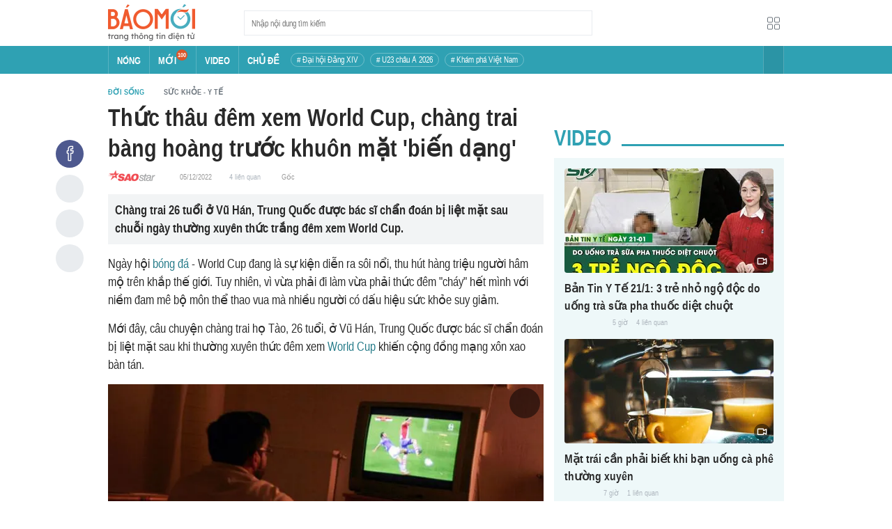

--- FILE ---
content_type: text/html; charset=utf-8
request_url: https://baomoi.com/thuc-thau-dem-xem-world-cup-chang-trai-bang-hoang-truoc-khuon-mat-bien-dang-c44464037.epi
body_size: 20744
content:
<!DOCTYPE html><html lang="vi"><head><meta charSet="utf-8"/><meta name="viewport" content="width=device-width, initial-scale=1, minimum-scale=1, maximum-scale=2, user-scalable=1"/><meta name="referrer" content="no-referrer-when-downgrade"/><meta property="al:ios:url" content="baomoi://web?source=Facebook&amp;url=https://baomoi.com/thuc-thau-dem-xem-world-cup-chang-trai-bang-hoang-truoc-khuon-mat-bien-dang-c44464037.epi"/><meta property="al:android:url" content="baomoi://web?source=Facebook&amp;url=https://baomoi.com/thuc-thau-dem-xem-world-cup-chang-trai-bang-hoang-truoc-khuon-mat-bien-dang-c44464037.epi"/><link rel="preload" href="https://photo-baomoi.bmcdn.me/w700_r1/2022_12_05_329_44464037/68f3b31a97577e092746.jpg" as="image"/><title>Thức thâu đêm xem World Cup, chàng trai bàng hoàng trước khuôn mặt &#x27;biến dạng&#x27; - Tạp chí SaoStar</title><link rel="canonical" href="https://baomoi.com/thuc-thau-dem-xem-world-cup-chang-trai-bang-hoang-truoc-khuon-mat-bien-dang-c44464037.epi"/><meta name="description" content="Chàng trai 26 tuổi ở Vũ Hán, Trung Quốc được bác sĩ chẩn đoán bị liệt mặt sau chuỗi ngày thường xuyên thức trắng đêm xem World Cup."/><meta property="fb:app_id" content="128990640458592"/><meta property="og:title" content="Thức thâu đêm xem World Cup, chàng trai bàng hoàng trước khuôn mặt &#x27;biến dạng&#x27;"/><meta property="og:type" content="article"/><meta property="og:url" content="https://baomoi.com/c44464037.epi"/><meta property="og:image" content="https://baomoi-photo-fbcrawler.bmcdn.me/w700_r3x2/2022_12_05_329_44464037/fb2b36c2128ffbd1a29e.jpg"/><meta property="og:image:width" content="1200"/><meta property="og:image:height" content="1200"/><meta property="og:description" content="Chàng trai 26 tuổi ở Vũ Hán, Trung Quốc được bác sĩ chẩn đoán bị liệt mặt sau chuỗi ngày thường xuyên thức trắng đêm xem World Cup."/><meta property="article:publisher" content="https://www.facebook.com/Baomoi"/><meta property="article:section" content="Sức khỏe - Y tế"/><meta property="og:site_name" content="https://baomoi.com"/><meta property="article:published_time" content="2021-04-07T19:03:00.000+07:00"/><meta property="article:section" content="Thời sự"/><meta name="robots" content="index, follow, noarchive"/><script type="application/ld+json">{"@context":"http://schema.org","@type":"Organization","name":"Báo Mới","url":"/","logo":"https://baomoi-static.bmcdn.me/web/styles/img/logo.png"}</script><script type="application/ld+json">{"mainEntityOfPage":{"@context":"http://schema.org","@type":"WebPage","@id":"https://baomoi.com/thuc-thau-dem-xem-world-cup-chang-trai-bang-hoang-truoc-khuon-mat-bien-dang-c44464037.epi"},"headline":"Thức thâu đêm xem World Cup, chàng trai bàng hoàng trước khuôn mặt 'biến dạng'","image":{"url":"https://baomoi-photo-fbcrawler.bmcdn.me/w720_r3x2/2022_12_05_329_44464037/fb2b36c2128ffbd1a29e.jpg","width":1200,"height":1200,"@context":"http://schema.org","@type":"ImageObject"},"datePublished":"2022-12-05T17:49:00.000+07:00","dateModified":"2022-12-05T16:50:14.000+07:00","author":{"name":"Tạp chí SaoStar","url":"https://www.saostar.vn","@context":"http://schema.org","@type":"Organization"},"publisher":{"name":"baomoi.com","logo":{"url":"https://baomoi-static.bmcdn.me/web/styles/img/logo.png","width":450,"height":96,"@context":"http://schema.org","@type":"ImageObject"},"@context":"http://schema.org","@type":"Organization"},"description":"Chàng trai 26 tuổi ở Vũ Hán, Trung Quốc được bác sĩ chẩn đoán bị liệt mặt sau chuỗi ngày thường xuyên thức trắng đêm xem World Cup.","@context":"http://schema.org","@type":"NewsArticle"}</script><script type="application/ld+json">{"itemListElement":[{"position":1,"item":{"name":"Tin tức 24h","@id":"https://baomoi.com/"},"@type":"ListItem"},{"position":2,"item":{"name":"Đời sống","@id":"https://baomoi.com/doi-song.epi"},"@type":"ListItem"},{"position":3,"item":{"name":"Sức khỏe - Y tế","@id":"https://baomoi.com/suc-khoe-y-te.epi"},"@type":"ListItem"}],"@context":"http://schema.org","@type":"BreadcrumbList"}</script><meta name="next-head-count" content="26"/><meta http-equiv="Content-Type" content="text/html; charset=utf-8"/><meta http-equiv="X-UA-Compatible" content="IE=edge"/><meta name="author" content="BAOMOI.COM"/><meta name="msvalidate.01" content="94801D71438B64887D4670AB4661921E"/><meta charSet="utf-8"/><meta name="apple-itunes-app" content="app-id=651979466"/><meta name="google-play-app" content="app-id=com.epi"/><meta name="apple-mobile-web-app-title" content="Báo Mới"/><meta name="application-name" content="Báo Mới"/><meta name="msapplication-TileColor" content="#ffc40d"/><meta property="al:ios:app_store_id" content="651979466"/><meta property="al:ios:app_name" content="Báo Mới - Đọc báo, Tin mới 24h"/><meta property="al:android:package" content="com.epi"/><meta property="al:android:app_name" content="Báo Mới - Đọc báo, Tin mới 24h"/><meta name="msapplication-TileImage" content="https://baomoi-static.bmcdn.me/favicons/mstile-144x144.png"/><meta name="msapplication-config" content="https://baomoi-static.bmcdn.me/favicons/browserconfig.xml"/><meta name="theme-color" content="#ffffff"/><meta name="google-site-verification" content="VmslVkfbNFUAhjBYmq-AAt1yL7KsmwHCqUyWLgYipao"/><meta name="zalo-platform-site-verification" content="FTErASlJPNCzyzr--U5qUpB9qtdUlm4cD3C"/><link rel="apple-touch-icon" sizes="57x57" href="//baomoi-static.bmcdn.me/favicons/apple-touch-icon-57x57-v1.0.1.png"/><link rel="apple-touch-icon" sizes="60x60" href="//baomoi-static.bmcdn.me/favicons/apple-touch-icon-60x60-v1.0.1.png"/><link rel="apple-touch-icon" sizes="72x72" href="//baomoi-static.bmcdn.me/favicons/apple-touch-icon-72x72-v1.0.1.png"/><link rel="apple-touch-icon" sizes="76x76" href="//baomoi-static.bmcdn.me/favicons/apple-touch-icon-76x76-v1.0.1.png"/><link rel="apple-touch-icon" sizes="114x114" href="//baomoi-static.bmcdn.me/favicons/apple-touch-icon-114x114-v1.0.1.png"/><link rel="apple-touch-icon" sizes="120x120" href="//baomoi-static.bmcdn.me/favicons/apple-touch-icon-120x120-v1.0.1.png"/><link rel="apple-touch-icon" sizes="144x144" href="//baomoi-static.bmcdn.me/favicons/apple-touch-icon-144x144-v1.0.1.png"/><link rel="icon" type="image/png" href="//baomoi-static.bmcdn.me/favicons/favicon-32x32.png" sizes="32x32"/><link rel="icon" type="image/png" href="//baomoi-static.bmcdn.me/favicons/android-chrome-192x192.png" sizes="192x192"/><link rel="icon" type="image/png" href="//baomoi-static.bmcdn.me/favicons/favicon-96x96.png" sizes="96x96"/><link rel="icon" type="image/png" href="//baomoi-static.bmcdn.me/favicons/favicon-16x16.png" sizes="16x16"/><link rel="shortcut icon" href="//baomoi-static.bmcdn.me/favicons/favicon.ico"/><link rel="dns-prefetch" href="https://log.baomoi.com"/><link rel="dns-prefetch" href="https://api.baomoi.com"/><link rel="dns-prefetch" href="https://baomoi-static.bmcdn.me"/><link rel="dns-prefetch" href="https://photo-baomoi.bmcdn.me"/><link rel="dns-prefetch" href="https://adtima-static.zadn.vn"/><link rel="dns-prefetch" href="https://web.api.adtimaserver.vn"/><link rel="dns-prefetch" href="https://adtima-media.zadn.vn"/><link rel="dns-prefetch" href="https://www.google-analytics.com"/><link rel="dns-prefetch" href="https://www.facebook.com"/><link rel="dns-prefetch" href="https://www.googletagservices.com"/><link rel="dns-prefetch" href="https://stc-sp.zadn.vn"/><link rel="dns-prefetch" href="https://stc.za.zaloapp.com"/><script>
                            window._BM = {};
                            var cmsConfig = {
                                domainDesktop: 'https://baomoi.com',
                                domainMobile: 'https://baomoi.com',
                            };
                            if (
                                window.location.protocol !== 'https:' &&
                                window.location.hostname.indexOf('baomoi.com') !== -1
                            ) {
                                window.location =
                                    'https://' +
                                    window.location.hostname +
                                    window.location.pathname +
                                    window.location.hash;
                            }
                            var USER_AGENT = (window.navigator && window.navigator.userAgent) || '';
                            var IS_MOBILE =
                                /Android|webOS|iPhone|iPod|BlackBerry|Windows Phone|IEMobile|Mobile Safari|Opera Mini/i.test(
                                    USER_AGENT
                                );
                            var IS_REDIRECT = false;
                            if (IS_MOBILE && !getCookie('isMobile')) {
                                setCookie('isMobile', 1, 30);
                                window.location = window.location.pathname + window.location.search;
                                IS_REDIRECT = true;
                            } else {
                                if (getCookie('isMobile')) {
                                    console.log('PC: clear cookie mobile');
                                    setCookie('isMobile', 1, -1);
                                    window.location = window.location.pathname + window.location.search;
                                    IS_REDIRECT = true;
                                }
                            }
                            function setCookie(i, j, e) {
                                var h = new Date();
                                h.setTime(h.getTime() + e * 24 * 60 * 60 * 1000);
                                var g = 'expires=' + h.toUTCString();
                                document.cookie = i + '=' + j + '; ' + g + ';path=/;';
                            }
                            function getCookie(h) {
                                var e = document.cookie.indexOf(h + '=');
                                var f = e + h.length + 1;
                                if (!e && h !== document.cookie.substring(0, h.length)) {
                                    return null;
                                }
                                if (e === -1) {
                                    return null;
                                }
                                var g = document.cookie.indexOf(';', f);
                                if (g === -1) {
                                    g = document.cookie.length;
                                }
                                return unescape(document.cookie.substring(f, g));
                            }
                        </script><link rel="preload" href="https://baomoi-static.bmcdn.me/web-v2/prod/v0.7.61/_next/static/css/64c15125ee4c2e1a.css" as="style"/><link rel="stylesheet" href="https://baomoi-static.bmcdn.me/web-v2/prod/v0.7.61/_next/static/css/64c15125ee4c2e1a.css" data-n-g=""/><link rel="preload" href="https://baomoi-static.bmcdn.me/web-v2/prod/v0.7.61/_next/static/css/d8d68be7cbb12de2.css" as="style"/><link rel="stylesheet" href="https://baomoi-static.bmcdn.me/web-v2/prod/v0.7.61/_next/static/css/d8d68be7cbb12de2.css" data-n-p=""/><noscript data-n-css=""></noscript><script defer="" nomodule="" src="https://baomoi-static.bmcdn.me/web-v2/prod/v0.7.61/_next/static/chunks/polyfills-c67a75d1b6f99dc8.js"></script><script src="https://baomoi-static.bmcdn.me/web-v2/prod/v0.7.61/_next/static/chunks/webpack-2b0a8c39b0d833a5.js" defer=""></script><script src="https://baomoi-static.bmcdn.me/web-v2/prod/v0.7.61/_next/static/chunks/framework-4ed89e9640adfb9e.js" defer=""></script><script src="https://baomoi-static.bmcdn.me/web-v2/prod/v0.7.61/_next/static/chunks/main-bdb8616f65c5b352.js" defer=""></script><script src="https://baomoi-static.bmcdn.me/web-v2/prod/v0.7.61/_next/static/chunks/pages/_app-c4291d77b9c1b5ad.js" defer=""></script><script src="https://baomoi-static.bmcdn.me/web-v2/prod/v0.7.61/_next/static/chunks/3934-44b701693cea95ac.js" defer=""></script><script src="https://baomoi-static.bmcdn.me/web-v2/prod/v0.7.61/_next/static/chunks/6122-abc63b6979ebc998.js" defer=""></script><script src="https://baomoi-static.bmcdn.me/web-v2/prod/v0.7.61/_next/static/chunks/pages/content/detail/%5Bid%5D-529a1a1e6642d81b.js" defer=""></script><script src="https://baomoi-static.bmcdn.me/web-v2/prod/v0.7.61/_next/static/F2OEids7Zn2Yg5U8DWHaB/_buildManifest.js" defer=""></script><script src="https://baomoi-static.bmcdn.me/web-v2/prod/v0.7.61/_next/static/F2OEids7Zn2Yg5U8DWHaB/_ssgManifest.js" defer=""></script></head><body id="app"><div id="__next"><div class="flex flex-col min-h-screen"><header class="relative bg-white h-[66px] z-[100]"><div class="container relative mx-auto my-0 w-[970px] h-full"><div class="level flex items-center justify-between [&amp;_img]:inline-block [&amp;_img]:align-top [&amp;_code]:rounded-[2px] h-full"><div class="level-left flex basis-auto grow-0 shrink-0 items-center justify-start"><div><a style="background-image:url(https://baomoi-static.bmcdn.me/web/styles/img/bm-logo-v3.png)" href="/" class="w-[125px] h-[55px] inline-block align-middle bg-[length:125px_55px] bg-[0_0] hover:opacity-80" title="Trang chủ"></a></div><form><div class="relative flex justify-between items-center ml-[70px] w-[500px] h-[36px] border border-solid border-[#e9ecef] bg-white hover:border-[#82c7d1] placeholder:text-[1.3rem] placeholder:text-[#777] placeholder:font-normal"><input class="w-[calc(100%-32px)] h-full pl-[10px] text-[1.5rem] leading-[15px] font-normal text-[var(--black)] focus:text-[var(--primary)]" type="text" placeholder="Nhập nội dung tìm kiếm" value=""/><button class="relative text-[1.4rem] leading-[1.67] font-normal text-center cursor-pointer normal-case border-0 transition-button disabled:shadow-none disabled:opacity-50 disabled:cursor-not-allowed group/search item-search w-[32px] h-[28px] flex justify-center items-center hover:bg-[#e6f4f6] hover:filter-none" tabindex="0" type="button" title="Tìm kiếm" aria-label="Button"><i class="icon inline-block font-[&#x27;bm-font-icon&#x27;] not-italic font-normal normal-case antialiased [speak:never] [font-variant:normal] ic-search text-[1.7rem] group-hover/search:text-[var(--primary)]"></i></button></div></form></div><div class="level-right flex basis-auto grow-0 shrink-0 items-center justify-end"><a href="https://lite.baomoi.com" class="" target="_blank" rel="noopener noreferrer"><button class="relative text-[1.4rem] leading-[1.67] font-normal text-center cursor-pointer normal-case transition-button disabled:shadow-none disabled:opacity-50 disabled:cursor-not-allowed switch-grid w-[30px] h-[30px] p-[2px] flex justify-center items-center border border-solid border-white rounded-[3px] ml-[10px] bg-no-repeat bg-center hover:bg-[#f8f9fa] hover:border-[#e9ecef]" tabindex="0" type="button" style="background-image:url(https://baomoi-static.bmcdn.me/web/styles/img/ic-lite.svg)" aria-label="Button"><i class="icon inline-block font-[&#x27;bm-font-icon&#x27;] not-italic font-normal normal-case leading-none antialiased [speak:never] [font-variant:normal]"></i></button></a></div></div></div></header><div class="navbar-header relative text-white h-[40px]"><div class="navbar-wrapper bg-[var(--primary)]"><div class="container relative mx-auto my-0 w-[970px]"><nav class="bm-navbar"><ul class="bm-navbar-menu flex items-center flex-wrap text-[1.4rem] font-semibold"><li class="bm-navbar-item block overflow-hidden flex items-center text-[1.6rem] uppercase border-l-[#fff3] border-l border-solid [&amp;_a]:flex [&amp;_a]:items-center [&amp;_a]:!text-white hover:bg-[#2b94a5]"><div class="navbar-link inline-block relative top-[1px]" as="/"><a href="/" class="h-[40px] px-[12px] py-0"><h2>Nóng</h2></a></div></li><li class="bm-navbar-item block overflow-hidden flex items-center text-[1.6rem] uppercase border-l-[#fff3] border-l border-solid [&amp;_a]:flex [&amp;_a]:items-center [&amp;_a]:!text-white hover:bg-[#2b94a5]"><div class="navbar-link inline-block relative top-[1px]" as="/tin-moi.epi"><a href="/tin-moi.epi" class="h-[40px] px-[12px] py-0"><h2>Mới</h2><span class="total flex justify-center items-center relative top-[-8px] font-semibold text-[1rem] rounded-[50%] bg-[#db562b] w-[16px] h-[16px]">100</span></a></div></li><li class="bm-navbar-item block overflow-hidden flex items-center text-[1.6rem] uppercase border-l-[#fff3] border-l border-solid [&amp;_a]:flex [&amp;_a]:items-center [&amp;_a]:!text-white hover:bg-[#2b94a5]"><div class="navbar-link inline-block relative top-[1px]" as="/tin-video.epi"><a href="/tin-video.epi" class="h-[40px] px-[12px] py-0"><h2>VIDEO</h2></a></div></li><li class="bm-navbar-item block overflow-hidden flex items-center text-[1.6rem] uppercase border-l-[#fff3] border-l border-solid [&amp;_a]:flex [&amp;_a]:items-center [&amp;_a]:!text-white hover:bg-[#2b94a5]"><div class="navbar-link inline-block relative top-[1px]" as="/chu-de.epi"><a href="/chu-de.epi" class="h-[40px] px-[12px] py-0"><h2>CHỦ ĐỀ</h2></a></div></li><li class="bm-navbar-item block flex items-center overflow-hidden h-[20px] text-[1.4rem] leading-[18px] font-normal mx-[4px] my-0 px-[8px] py-0 rounded-[10px] border border-solid border-[#ffffff4d] [&amp;_a]:!text-white hover:bg-[#ffffff1a]"><div class="navbar-link inline-block" as="/dai-hoi-dang-xiv-top1470.epi"><a href="/dai-hoi-dang-xiv-top1470.epi" class=""><span># Đại hội Đảng XIV</span></a></div></li><li class="bm-navbar-item block flex items-center overflow-hidden h-[20px] text-[1.4rem] leading-[18px] font-normal mx-[4px] my-0 px-[8px] py-0 rounded-[10px] border border-solid border-[#ffffff4d] [&amp;_a]:!text-white hover:bg-[#ffffff1a]"><div class="navbar-link inline-block" as="/vck-u23-chau-a-2026-top1484.epi"><a href="/vck-u23-chau-a-2026-top1484.epi" class=""><span># U23 châu Á 2026</span></a></div></li><li class="bm-navbar-item block flex items-center overflow-hidden h-[20px] text-[1.4rem] leading-[18px] font-normal mx-[4px] my-0 px-[8px] py-0 rounded-[10px] border border-solid border-[#ffffff4d] [&amp;_a]:!text-white hover:bg-[#ffffff1a]"><div class="navbar-link inline-block" as="/kham-pha-viet-nam-top335.epi"><a href="/kham-pha-viet-nam-top335.epi" class=""><span># Khám phá Việt Nam</span></a></div></li><li class="bm-navbar-item block navbar-expand-button ml-auto"><button class="relative font-normal text-center cursor-pointer normal-case border-0 transition-button disabled:shadow-none disabled:opacity-50 disabled:cursor-not-allowed flex items-center h-[40px] text-[1.8rem] text-white px-[14px] py-0 border-solid border-l border-r border-x-[#fff3] bg-[#2b94a5] hover:bg-[#247a88] hover:border-x-[#247a88]" tabindex="0" type="button" title="Chuyên mục" aria-label="Button"><i class="icon inline-block font-[&#x27;bm-font-icon&#x27;] not-italic font-normal normal-case antialiased [speak:never] [font-variant:normal] ic-bars text-[1.6rem]"></i></button></li></ul></nav></div></div><div><div class="navbar-menu-full absolute z-[999] w-full text-black pt-[20px] pb-[10px] px-0 bg-[#f3f3f3] border-b-[#dee2e6] border-b border-solid shadow-[0_2px_4px_rgb(0_0_0_/_10%)] invisible opacity-0"><div class="container relative mx-auto my-0 w-[970px]"><ul class="menu-list block flex flex-wrap"><li class="p-0 parent-category relative block w-1/5 leading-[26px] mr-0 mb-[10px]"><a href="/bong-da.epi" class="" title="Bóng đá"><span class="block relative h-[40px] pl-[13px] text-[#2fa1b3] text-[1.6rem] leading-[42px] font-semibold uppercase before:inline-block before:w-[3px] before:h-[calc(100%-20px)] before:absolute before:left-0 before:top-[10px] before:bg-[#2fa1b3]">Bóng đá</span></a><ul class="menu-list block flex-col"></ul></li><li class="p-0 parent-category relative block w-1/5 leading-[26px] mr-0 mb-[10px]"><a href="/the-gioi.epi" class="" title="Thế giới"><span class="block relative h-[40px] pl-[13px] text-[#2fa1b3] text-[1.6rem] leading-[42px] font-semibold uppercase before:inline-block before:w-[3px] before:h-[calc(100%-20px)] before:absolute before:left-0 before:top-[10px] before:bg-[#2fa1b3]">Thế giới</span></a><ul class="menu-list block flex-col"></ul></li><li class="p-0 parent-category relative block w-1/5 leading-[26px] mr-0 mb-[10px]"><a href="/xa-hoi.epi" class="" title="Xã hội"><span class="block relative h-[40px] pl-[13px] text-[#2fa1b3] text-[1.6rem] leading-[42px] font-semibold uppercase before:inline-block before:w-[3px] before:h-[calc(100%-20px)] before:absolute before:left-0 before:top-[10px] before:bg-[#2fa1b3]">Xã hội</span></a><ul class="menu-list block flex-col"><li class="block mb-0 p-0 text-[1.4rem] leading-[25px] font-semibold text-[#495057]"><a href="/thoi-su.epi" class="" title="Thời sự"><span>Thời sự</span></a></li><li class="block mb-0 p-0 text-[1.4rem] leading-[25px] font-semibold text-[#495057]"><a href="/giao-thong.epi" class="" title="Giao thông"><span>Giao thông</span></a></li><li class="block mb-0 p-0 text-[1.4rem] leading-[25px] font-semibold text-[#495057]"><a href="/moi-truong-khi-hau.epi" class="" title="Môi trường - Khí hậu"><span>Môi trường - Khí hậu</span></a></li></ul></li><li class="p-0 parent-category relative block w-1/5 leading-[26px] mr-0 mb-[10px]"><a href="/van-hoa.epi" class="" title="Văn hóa"><span class="block relative h-[40px] pl-[13px] text-[#2fa1b3] text-[1.6rem] leading-[42px] font-semibold uppercase before:inline-block before:w-[3px] before:h-[calc(100%-20px)] before:absolute before:left-0 before:top-[10px] before:bg-[#2fa1b3]">Văn hóa</span></a><ul class="menu-list block flex-col"><li class="block mb-0 p-0 text-[1.4rem] leading-[25px] font-semibold text-[#495057]"><a href="/nghe-thuat.epi" class="" title="Nghệ thuật"><span>Nghệ thuật</span></a></li><li class="block mb-0 p-0 text-[1.4rem] leading-[25px] font-semibold text-[#495057]"><a href="/am-thuc.epi" class="" title="Ẩm thực"><span>Ẩm thực</span></a></li><li class="block mb-0 p-0 text-[1.4rem] leading-[25px] font-semibold text-[#495057]"><a href="/du-lich.epi" class="" title="Du lịch"><span>Du lịch</span></a></li></ul></li><li class="p-0 parent-category relative block w-1/5 leading-[26px] mr-0 mb-[10px]"><a href="/kinh-te.epi" class="" title="Kinh tế"><span class="block relative h-[40px] pl-[13px] text-[#2fa1b3] text-[1.6rem] leading-[42px] font-semibold uppercase before:inline-block before:w-[3px] before:h-[calc(100%-20px)] before:absolute before:left-0 before:top-[10px] before:bg-[#2fa1b3]">Kinh tế</span></a><ul class="menu-list block flex-col"><li class="block mb-0 p-0 text-[1.4rem] leading-[25px] font-semibold text-[#495057]"><a href="/lao-dong-viec-lam.epi" class="" title="Lao động - Việc làm"><span>Lao động - Việc làm</span></a></li><li class="block mb-0 p-0 text-[1.4rem] leading-[25px] font-semibold text-[#495057]"><a href="/tai-chinh.epi" class="" title="Tài chính"><span>Tài chính</span></a></li><li class="block mb-0 p-0 text-[1.4rem] leading-[25px] font-semibold text-[#495057]"><a href="/chung-khoan.epi" class="" title="Chứng khoán"><span>Chứng khoán</span></a></li><li class="block mb-0 p-0 text-[1.4rem] leading-[25px] font-semibold text-[#495057]"><a href="/kinh-doanh.epi" class="" title="Kinh doanh"><span>Kinh doanh</span></a></li></ul></li><li class="p-0 parent-category relative block w-1/5 leading-[26px] mr-0 mb-[10px]"><a href="/giao-duc.epi" class="" title="Giáo dục"><span class="block relative h-[40px] pl-[13px] text-[#2fa1b3] text-[1.6rem] leading-[42px] font-semibold uppercase before:inline-block before:w-[3px] before:h-[calc(100%-20px)] before:absolute before:left-0 before:top-[10px] before:bg-[#2fa1b3]">Giáo dục</span></a><ul class="menu-list block flex-col"><li class="block mb-0 p-0 text-[1.4rem] leading-[25px] font-semibold text-[#495057]"><a href="/hoc-bong-du-hoc.epi" class="" title="Học bổng - Du học"><span>Học bổng - Du học</span></a></li><li class="block mb-0 p-0 text-[1.4rem] leading-[25px] font-semibold text-[#495057]"><a href="/dao-tao-thi-cu.epi" class="" title="Đào tạo - Thi cử"><span>Đào tạo - Thi cử</span></a></li><li class="block mb-0 p-0 text-[1.4rem] leading-[25px] font-semibold text-[#495057]"><a href="/tuyen-sinh-tag12842.epi" class="" title="Tuyển Sinh 2026"><span>Tuyển Sinh 2026</span></a></li></ul></li><li class="p-0 parent-category relative block w-1/5 leading-[26px] mr-0 mb-[10px]"><a href="/the-thao.epi" class="" title="Thể thao"><span class="block relative h-[40px] pl-[13px] text-[#2fa1b3] text-[1.6rem] leading-[42px] font-semibold uppercase before:inline-block before:w-[3px] before:h-[calc(100%-20px)] before:absolute before:left-0 before:top-[10px] before:bg-[#2fa1b3]">Thể thao</span></a><ul class="menu-list block flex-col"><li class="block mb-0 p-0 text-[1.4rem] leading-[25px] font-semibold text-[#495057]"><a href="/bong-da-quoc-te.epi" class="" title="Bóng đá quốc tế"><span>Bóng đá quốc tế</span></a></li><li class="block mb-0 p-0 text-[1.4rem] leading-[25px] font-semibold text-[#495057]"><a href="/bong-da-viet-nam.epi" class="" title="Bóng đá Việt Nam"><span>Bóng đá Việt Nam</span></a></li><li class="block mb-0 p-0 text-[1.4rem] leading-[25px] font-semibold text-[#495057]"><a href="/quan-vot.epi" class="" title="Quần vợt"><span>Quần vợt</span></a></li></ul></li><li class="p-0 parent-category relative block w-1/5 leading-[26px] mr-0 mb-[10px]"><a href="/giai-tri.epi" class="" title="Giải trí"><span class="block relative h-[40px] pl-[13px] text-[#2fa1b3] text-[1.6rem] leading-[42px] font-semibold uppercase before:inline-block before:w-[3px] before:h-[calc(100%-20px)] before:absolute before:left-0 before:top-[10px] before:bg-[#2fa1b3]">Giải trí</span></a><ul class="menu-list block flex-col"><li class="block mb-0 p-0 text-[1.4rem] leading-[25px] font-semibold text-[#495057]"><a href="/am-nhac.epi" class="" title="Âm nhạc"><span>Âm nhạc</span></a></li><li class="block mb-0 p-0 text-[1.4rem] leading-[25px] font-semibold text-[#495057]"><a href="/thoi-trang.epi" class="" title="Thời trang"><span>Thời trang</span></a></li><li class="block mb-0 p-0 text-[1.4rem] leading-[25px] font-semibold text-[#495057]"><a href="/dien-anh-truyen-hinh.epi" class="" title="Điện ảnh - Truyền hình"><span>Điện ảnh - Truyền hình</span></a></li></ul></li><li class="p-0 parent-category relative block w-1/5 leading-[26px] mr-0 mb-[10px]"><a href="/phap-luat.epi" class="" title="Pháp luật"><span class="block relative h-[40px] pl-[13px] text-[#2fa1b3] text-[1.6rem] leading-[42px] font-semibold uppercase before:inline-block before:w-[3px] before:h-[calc(100%-20px)] before:absolute before:left-0 before:top-[10px] before:bg-[#2fa1b3]">Pháp luật</span></a><ul class="menu-list block flex-col"><li class="block mb-0 p-0 text-[1.4rem] leading-[25px] font-semibold text-[#495057]"><a href="/an-ninh-trat-tu.epi" class="" title="An ninh - Trật tự"><span>An ninh - Trật tự</span></a></li><li class="block mb-0 p-0 text-[1.4rem] leading-[25px] font-semibold text-[#495057]"><a href="/hinh-su-dan-su.epi" class="" title="Hình sự - Dân sự"><span>Hình sự - Dân sự</span></a></li></ul></li><li class="p-0 parent-category relative block w-1/5 leading-[26px] mr-0 mb-[10px]"><a href="/khoa-hoc-cong-nghe.epi" class="" title="Công nghệ"><span class="block relative h-[40px] pl-[13px] text-[#2fa1b3] text-[1.6rem] leading-[42px] font-semibold uppercase before:inline-block before:w-[3px] before:h-[calc(100%-20px)] before:absolute before:left-0 before:top-[10px] before:bg-[#2fa1b3]">Công nghệ</span></a><ul class="menu-list block flex-col"><li class="block mb-0 p-0 text-[1.4rem] leading-[25px] font-semibold text-[#495057]"><a href="/cntt-vien-thong.epi" class="" title="CNTT - Viễn thông"><span>CNTT - Viễn thông</span></a></li><li class="block mb-0 p-0 text-[1.4rem] leading-[25px] font-semibold text-[#495057]"><a href="/thiet-bi-phan-cung.epi" class="" title="Thiết bị - Phần cứng"><span>Thiết bị - Phần cứng</span></a></li></ul></li><li class="p-0 parent-category relative block w-1/5 leading-[26px] mr-0 mb-[10px]"><a href="/khoa-hoc.epi" class="" title="Khoa học"><span class="block relative h-[40px] pl-[13px] text-[#2fa1b3] text-[1.6rem] leading-[42px] font-semibold uppercase before:inline-block before:w-[3px] before:h-[calc(100%-20px)] before:absolute before:left-0 before:top-[10px] before:bg-[#2fa1b3]">Khoa học</span></a><ul class="menu-list block flex-col"></ul></li><li class="p-0 parent-category relative block w-1/5 leading-[26px] mr-0 mb-[10px]"><a href="/doi-song.epi" class="" title="Đời sống"><span class="block relative h-[40px] pl-[13px] text-[#2fa1b3] text-[1.6rem] leading-[42px] font-semibold uppercase before:inline-block before:w-[3px] before:h-[calc(100%-20px)] before:absolute before:left-0 before:top-[10px] before:bg-[#2fa1b3]">Đời sống</span></a><ul class="menu-list block flex-col"><li class="block mb-0 p-0 text-[1.4rem] leading-[25px] font-semibold text-[#495057]"><a href="/dinh-duong-lam-dep.epi" class="" title="Dinh dưỡng - Làm đẹp"><span>Dinh dưỡng - Làm đẹp</span></a></li><li class="block mb-0 p-0 text-[1.4rem] leading-[25px] font-semibold text-[#495057]"><a href="/tinh-yeu-hon-nhan.epi" class="" title="Tình yêu - Hôn nhân"><span>Tình yêu - Hôn nhân</span></a></li><li class="block mb-0 p-0 text-[1.4rem] leading-[25px] font-semibold text-[#495057]"><a href="/suc-khoe-y-te.epi" class="" title="Sức khỏe - Y tế"><span>Sức khỏe - Y tế</span></a></li></ul></li><li class="p-0 parent-category relative block w-1/5 leading-[26px] mr-0 mb-[10px]"><a href="/xe-co.epi" class="" title="Xe cộ"><span class="block relative h-[40px] pl-[13px] text-[#2fa1b3] text-[1.6rem] leading-[42px] font-semibold uppercase before:inline-block before:w-[3px] before:h-[calc(100%-20px)] before:absolute before:left-0 before:top-[10px] before:bg-[#2fa1b3]">Xe cộ</span></a><ul class="menu-list block flex-col"></ul></li><li class="p-0 parent-category relative block w-1/5 leading-[26px] mr-0 mb-[10px]"><a href="/nha-dat.epi" class="" title="Nhà đất"><span class="block relative h-[40px] pl-[13px] text-[#2fa1b3] text-[1.6rem] leading-[42px] font-semibold uppercase before:inline-block before:w-[3px] before:h-[calc(100%-20px)] before:absolute before:left-0 before:top-[10px] before:bg-[#2fa1b3]">Nhà đất</span></a><ul class="menu-list block flex-col"><li class="block mb-0 p-0 text-[1.4rem] leading-[25px] font-semibold text-[#495057]"><a href="/quan-ly-quy-hoach.epi" class="" title="Quản lý - Quy hoạch"><span>Quản lý - Quy hoạch</span></a></li><li class="block mb-0 p-0 text-[1.4rem] leading-[25px] font-semibold text-[#495057]"><a href="/khong-gian-kien-truc.epi" class="" title="Không gian - Kiến trúc"><span>Không gian - Kiến trúc</span></a></li></ul></li><li class="p-0 parent-category relative block w-1/5 leading-[26px] mr-0 mb-[10px]"><a href="/tien-ich.epi" class="" title="Tiện ích"><span class="block relative h-[40px] pl-[13px] text-[#2fa1b3] text-[1.6rem] leading-[42px] font-semibold uppercase before:inline-block before:w-[3px] before:h-[calc(100%-20px)] before:absolute before:left-0 before:top-[10px] before:bg-[#2fa1b3]">Tiện ích</span></a><ul class="menu-list block flex-col"><li class="block mb-0 p-0 text-[1.4rem] leading-[25px] font-semibold text-[#495057]"><a href="/tien-ich-ket-qua-xo-so.epi" class="" title="Kết quả xổ số"><span>Kết quả xổ số</span></a></li><li class="block mb-0 p-0 text-[1.4rem] leading-[25px] font-semibold text-[#495057]"><a href="/tien-ich-gia-vang.epi" class="" title="Giá vàng hôm nay"><span>Giá vàng hôm nay</span></a></li><li class="block mb-0 p-0 text-[1.4rem] leading-[25px] font-semibold text-[#495057]"><a href="/tien-ich-thoi-tiet.epi" class="" title="Thời tiết"><span>Thời tiết</span></a></li><li class="block mb-0 p-0 text-[1.4rem] leading-[25px] font-semibold text-[#495057]"><a href="/tien-ich-lich-van-nien.epi" class="" title="Lịch âm"><span>Lịch âm</span></a></li></ul></li></ul></div></div></div></div><div class="layout-app py-[15px] page-contentdetail"><div class="bm-section block main-container"><div class="container relative mx-auto my-0 w-[970px]"><div class="level flex items-center justify-between [&amp;_img]:inline-block [&amp;_img]:align-top [&amp;_code]:rounded-[2px] breadcrumb text-[#212529] w-full overflow-hidden font-semibold mb-[5px] text-[1.3rem]"><div class="level-left flex basis-auto grow-0 shrink-0 items-center justify-start"><a href="/doi-song.epi" class="item relative min-h-[20px] shrink-0 font-semibold uppercase flex items-center text-[#6c757d] hover:text-black pl-[28px] first:pl-0 first:text-[var(--primary)] first:hover:text-[#1c616b]">Đời sống</a><a href="/suc-khoe-y-te.epi" class="item relative min-h-[20px] shrink-0 font-semibold uppercase flex items-center text-[#6c757d] hover:text-black pl-[28px] first:pl-0 first:text-[var(--primary)] first:hover:text-[#1c616b]"><i class="icon inline-block font-[&#x27;bm-font-icon&#x27;] not-italic font-normal normal-case antialiased [speak:never] [font-variant:normal] ic-chevron-right-bold absolute left-[12px] top-2/4 -translate-y-2/4 text-[1rem] text-[#6c757d]"></i>Sức khỏe - Y tế</a></div><div class="level-right flex basis-auto grow-0 shrink-0 items-center justify-end"></div></div><div class="columns relative flex flex-wrap is-multiline"><div class="column shrink w-[625px]"><div class="content-wrapper"><div class="content-main relative"><h1 class="font-semibold block text-[4rem] text-[var(--dark)] leading-[44px] mb-[5px]">Thức thâu đêm xem World Cup, chàng trai bàng hoàng trước khuôn mặt &#x27;biến dạng&#x27;</h1><div class="content-meta flex items-center flex-wrap flex-row text-[1.3rem] leading-[20px] font-normal text-[#999] truncate h-[30px] mb-[10px] [&amp;&gt;:not(:first-child)]:ml-[25px]"><div class="flex items-center"><a href="/tap-chi-saostar-saostar-p329.epi" class="bm-card-source flex items-center shrink-0" title="Tạp chí SaoStar"><figure class="image opacity-80 w-auto h-[16px]" style="width:67.5px;height:20px" aria-label="Logo nhà xuất bản"><picture><source srcSet="https://photo-baomoi.bmcdn.me/42bc76d3ab9042ce1b81.png" type="image/avif"/><source srcSet="https://photo-baomoi.bmcdn.me/42bc76d3ab9042ce1b81.png" type="image/webp"/><img src="https://photo-baomoi.bmcdn.me/42bc76d3ab9042ce1b81.png" alt="Tạp chí SaoStar" width="216" height="64"/></picture></figure></a><span><button class="relative text-[1.4rem] leading-[1.67] font-normal text-center cursor-pointer normal-case border-0 transition-button disabled:shadow-none disabled:opacity-50 disabled:cursor-not-allowed follow-button flex items-center item-star ml-[10px]" tabindex="0" type="button" title="Theo dõi &quot;SaoStar&quot;" aria-label="Button"><i class="icon inline-block font-[&#x27;bm-font-icon&#x27;] not-italic font-normal normal-case leading-none antialiased [speak:never] [font-variant:normal] ic-star text-[var(--primary)]"></i></button></span></div><time dateTime="2022-12-05T10:49:00.000Z">05/12/2022</time><a href="/tin-lien-quan-t32705829.epi" class="related inline !text-[#adb5bd] hover:!text-[var(--primary)]">4<!-- --> liên quan</a><a href="/thuc-thau-dem-xem-world-cup-chang-trai-bang-hoang-truoc-khuon-mat-bien-dang-r44464037.epi" class="origin item-origin" target="_blank" rel="noopener noreferrer"><i class="icon inline-block font-[&#x27;bm-font-icon&#x27;] not-italic font-normal normal-case antialiased [speak:never] [font-variant:normal] ic-copy text-[1.3rem] mr-[5px]"></i><span>Gốc</span></a></div><h3 class="font-semibold sapo block text-[2rem] leading-[26px] text-[var(--dark)] p-[10px] bg-[#f2f4f5]">Chàng trai 26 tuổi ở Vũ Hán, Trung Quốc được bác sĩ chẩn đoán bị liệt mặt sau chuỗi ngày thường xuyên thức trắng đêm xem World Cup.</h3><div class="content-body text-[2rem] leading-[26px] mt-[15px] break-words overflow-hidden [&amp;_h1]:mb-[15px] [&amp;_h2]:mb-[15px] [&amp;_h3]:mb-[15px] [&amp;_h4]:mb-[15px] [&amp;_h5]:mb-[15px] [&amp;_p]:mb-[15px] [&amp;&gt;div]:mb-[15px]"><p class="text">Ngày hội <a class="tag-link" href="/bong-da.epi">bóng đá</a> - World Cup đang là sự kiện diễn ra sôi nổi, thu hút hàng triệu người hâm mộ trên khắp thế giới. Tuy nhiên, vì vừa phải đi làm vừa phải thức đêm "cháy" hết mình với niềm đam mê bộ môn thể thao vua mà nhiều người có dấu hiệu sức khỏe suy giảm.</p><p class="text">Mới đây, câu chuyện chàng trai họ Tào, 26 tuổi, ở Vũ Hán, Trung Quốc được bác sĩ chẩn đoán bị liệt mặt sau khi thường xuyên thức đêm xem <a class="tag-link" href="/world-cup-tag1670.epi">World Cup</a> khiến cộng đồng mạng xôn xao bàn tán.</p><div class="image-wrapper relative z-[1] body-image after:absolute after:top-0 after:left-0 after:z-[-1] after:w-full after:h-full after:opacity-40 after:bg-[url(&#x27;https://baomoi-static.bmcdn.me/web/styles/img/logo-baomoi-gray.png&#x27;)] after:bg-[length:20%_auto] after:bg-[position:center_50%] after:bg-no-repeat after:bg-[#e9ecef]"><i class="icon font-[&#x27;bm-font-icon&#x27;] not-italic font-normal normal-case leading-none antialiased [speak:never] [font-variant:normal] ic-search-plus w-[44px] h-[44px] flex items-center justify-center absolute right-[5px] top-[5px] z-[2] text-white rounded-full cursor-pointer bg-[rgba(0,0,0,0.5)] hover:bg-[var(--primary)]"></i><figure class="image photo block leading-[0] cursor-pointer text-center" style="width:625px;height:416px"><picture><source srcSet="https://photo-baomoi.bmcdn.me/w700_r1/2022_12_05_329_44464037/68f3b31a97577e092746.jpg.avif" type="image/avif"/><source srcSet="https://photo-baomoi.bmcdn.me/w700_r1/2022_12_05_329_44464037/68f3b31a97577e092746.jpg.webp" type="image/webp"/><img src="https://photo-baomoi.bmcdn.me/w700_r1/2022_12_05_329_44464037/68f3b31a97577e092746.jpg" alt="Hình minh họa " width="625" height="416"/></picture></figure></div><p class="text media-caption text-center text-[1.8rem] leading-[24px]"><em>Hình minh họa </em></p><p class="text">Bác sĩ tại Bệnh viện Trung ương Vũ Hán cho biết, anh Tào sống gần công ty nên ngày nào cũng đi <a class="tag-link" href="/xe-dien-tag12672.epi">xe điện</a> đến nơi làm việc. Dạo gần đây, World Cup đang diễn ra, trong khi đó anh Tào lại là người hâm mộ cuồng nhiệt với bộ môn này nên đã thức suốt đêm để theo dõi. Hầu như anh không bỏ sót trận đấu nào.</p><p class="text">Ngày 30/11 vừa qua, sau khi xem xong trận đấu giữa <a class="tag-link" href="/my-tag81.epi">Mỹ</a> và Iran, anh Tào chỉ ngủ 2 tiếng sau đó phải dậy đi làm trong tình trạng mệt mỏi và kiệt sức. Vừa đến công ty chưa được bao lâu, miệng anh Tào bỗng nhiên bị méo lệch sang 1 bên, mí mắt chớp liên tục, nhưng anh không nhắm được mắt. Tưởng rằng chỉ cần nghỉ ngơi sẽ khỏe lại, nhưng các triệu chứng trên của anh Tào không thuyên giảm.</p><div class="image-wrapper relative z-[1] body-image after:absolute after:top-0 after:left-0 after:z-[-1] after:w-full after:h-full after:opacity-40 after:bg-[url(&#x27;https://baomoi-static.bmcdn.me/web/styles/img/logo-baomoi-gray.png&#x27;)] after:bg-[length:20%_auto] after:bg-[position:center_50%] after:bg-no-repeat after:bg-[#e9ecef]"><i class="icon font-[&#x27;bm-font-icon&#x27;] not-italic font-normal normal-case leading-none antialiased [speak:never] [font-variant:normal] ic-search-plus w-[44px] h-[44px] flex items-center justify-center absolute right-[5px] top-[5px] z-[2] text-white rounded-full cursor-pointer bg-[rgba(0,0,0,0.5)] hover:bg-[var(--primary)]"></i><figure class="image photo block leading-[0] cursor-pointer text-center" style="width:625px;height:327px"><picture><source srcSet="https://photo-baomoi.bmcdn.me/w700_r1/2022_12_05_329_44464037/842644cf608289dcd093.jpg.avif" type="image/avif"/><source srcSet="https://photo-baomoi.bmcdn.me/w700_r1/2022_12_05_329_44464037/842644cf608289dcd093.jpg.webp" type="image/webp"/><img src="https://photo-baomoi.bmcdn.me/w700_r1/2022_12_05_329_44464037/842644cf608289dcd093.jpg" alt="" width="625" height="327"/></picture></figure></div><p class="text">Sau khi thăm khám, bác sĩ chẩn đoán anh Tào bị liệt mặt và tiến hành phác đồ điều trị cho anh. Các bác sĩ đã thực hiện châm cứu, điện sinh học và nắn chỉnh vùng mặt.</p><p class="text">Theo Phó trưởng khoa Y học phục hồi chức năng, liệt mặt thực chất là do liệt dây thần kinh mặt, thường được gọi là méo miệng. Khi đó miệng, mắt, môi của bệnh nhân sẽ bị vẹo, không thể cử động linh hoạt trên khuôn mặt như thông thường.</p><p class="text body-author text-right"><strong>Thiên An</strong></p></div><div class="pswp" tabindex="-1" role="dialog" aria-hidden="true"><div class="pswp__bg"></div><div class="pswp__scroll-wrap"><div class="pswp__container"><div class="pswp__item"></div><div class="pswp__item"></div><div class="pswp__item"></div></div><div class="pswp__ui pswp__ui--hidden"><div class="pswp__top-bar"><div class="pswp__counter"></div><button type="button" class="pswp__button pswp__button--close" title="Close (Esc)"></button><button type="button" class="pswp__button pswp__button--share" title="Share"></button><button type="button" class="pswp__button pswp__button--fs" title="Toggle fullscreen"></button><button type="button" class="pswp__button pswp__button--zoom" title="Zoom in/out"></button><div class="pswp__preloader"><div class="pswp__preloader__icn"><div class="pswp__preloader__cut"><div class="pswp__preloader__donut"></div></div></div></div></div><div class="pswp__share-modal pswp__share-modal--hidden pswp__single-tap"><div class="pswp__share-tooltip"></div></div><button type="button" class="pswp__button pswp__button--arrow--left" title="Previous (arrow left)"></button><button type="button" class="pswp__button pswp__button--arrow--right" title="Next (arrow right)"></button><div class="pswp__caption"><div class="pswp__caption__center"></div></div></div></div></div><div class="content-social absolute top-[55px] w-[40px] h-full ml-[-75px]"><div class="content-social-container relative top-[unset] bottom-[unset] text-center w-[50px]"><button class="btn-social btn-facebook w-[40px] h-[40px] flex items-center justify-center text-[2rem] mt-0 mb-[10px] rounded-[50%] bg-[#4e598f] hover:bg-[#3c446e]" title="Chia sẻ qua Facebook"><i class="bm-icon inline-block bg-[url(https://baomoi-static.bmcdn.me/web/styles/img/bm-icon-2.0.3.png)] bg-[length:100px_4250px] align-middle w-[40px] h-[40px] bg-[0_-3400px] hover:bg-[-50px_-3400px]"></i></button><span><button class="relative font-normal text-center cursor-pointer normal-case border-0 transition-button disabled:shadow-none disabled:opacity-50 disabled:cursor-not-allowed item-like hover:text-[var(--primary)] btn-social w-[40px] h-[40px] flex items-center justify-center text-[2rem] mt-0 mb-[10px] rounded-[50%] bg-[#e9ecef]" tabindex="0" type="button" title="Thích" aria-label="Button"><i class="icon inline-block font-[&#x27;bm-font-icon&#x27;] not-italic font-normal normal-case leading-none antialiased [speak:never] [font-variant:normal] ic-thumbs-up"></i></button></span><span><button class="relative font-normal text-center cursor-pointer normal-case border-0 transition-button disabled:shadow-none disabled:opacity-50 disabled:cursor-not-allowed item-bookmark hover:text-[var(--primary)] btn-social w-[40px] h-[40px] flex items-center justify-center text-[2rem] mt-0 mb-[10px] rounded-[50%] bg-[#e9ecef]" tabindex="0" type="button" title="Lưu tin" aria-label="Button"><i class="icon inline-block font-[&#x27;bm-font-icon&#x27;] not-italic font-normal normal-case leading-none antialiased [speak:never] [font-variant:normal] ic-bookmark"></i></button></span><span><button class="relative font-normal text-center cursor-pointer normal-case border-0 transition-button disabled:shadow-none disabled:opacity-50 disabled:cursor-not-allowed btn-report item-report w-[40px] h-[40px] flex items-center justify-center text-[2rem] mt-0 mb-[10px] rounded-[50%] bg-[#e9ecef] hover:text-[var(--primary)]" tabindex="0" type="button" title="Báo lỗi" aria-label="Button"><i class="icon inline-block font-[&#x27;bm-font-icon&#x27;] not-italic font-normal normal-case leading-none antialiased [speak:never] [font-variant:normal] ic-comment-exclamation1"></i></button></span></div></div></div><div class="media flex items-center text-left select-none article-tags relative text-[1.5rem] leading-[28px] font-semibold mb-[20px] p-[16px] rounded-[4px] bg-[#fafafa]"><div class="media-content basis-auto grow shrink text-left self-center w-0"><div class="media flex items-center text-left select-none article-top-tags relative text-[1.5rem] leading-[24px] p-0 mb-[12px] mt-[2px] rounded-[3px]"><div class="media-content basis-auto grow shrink text-left self-center w-0"><ul class="w-full overflow-hidden whitespace-nowrap pt-[4px] [&amp;::-webkit-scrollbar]:hidden"><li class="tag-top-item inline-block text-[1.3rem] text-[#6c757d] p-[4px] mr-[8px] rounded-full bg-[#efeff1]"><a href="/my-tag81.epi" class="flex items-center leading-[0] pr-[3px]" title="Mỹ"><figure class="image w-[18px] h-[18px] mr-[6px] rounded-full overflow-hidden [&amp;_img]:object-cover"><picture><source srcSet="https://photo-baomoi.bmcdn.me/w100_r1x1/bfd39719da54330a6a45.png" type="image/avif"/><source srcSet="https://photo-baomoi.bmcdn.me/w100_r1x1/bfd39719da54330a6a45.png" type="image/webp"/><img src="https://photo-baomoi.bmcdn.me/w100_r1x1/bfd39719da54330a6a45.png" alt=""/></picture></figure>Mỹ</a></li><li class="tag-top-item inline-block text-[1.3rem] text-[#6c757d] p-[4px] mr-[8px] rounded-full bg-[#efeff1]"><a href="/iran-tag2001.epi" class="flex items-center leading-[0] pr-[3px]" title="Iran"><figure class="image w-[18px] h-[18px] mr-[6px] rounded-full overflow-hidden [&amp;_img]:object-cover"><picture><source srcSet="https://photo-baomoi.bmcdn.me/w100_r1x1/565f5811425cab02f24d.jpg.avif" type="image/avif"/><source srcSet="https://photo-baomoi.bmcdn.me/w100_r1x1/565f5811425cab02f24d.jpg.webp" type="image/webp"/><img src="https://photo-baomoi.bmcdn.me/w100_r1x1/565f5811425cab02f24d.jpg" alt=""/></picture></figure>Iran</a></li><li class="tag-top-item inline-block text-[1.3rem] text-[#6c757d] p-[4px] mr-[8px] rounded-full bg-[#efeff1]"><a href="/xe-dien-tag12672.epi" class="flex items-center leading-[0] pr-[3px]" title="Xe Điện"><figure class="image w-[18px] h-[18px] mr-[6px] rounded-full overflow-hidden [&amp;_img]:object-cover"><picture><source srcSet="https://photo-baomoi.bmcdn.me/w100_r1x1/cf263c782635cf6b9624.jpg.avif" type="image/avif"/><source srcSet="https://photo-baomoi.bmcdn.me/w100_r1x1/cf263c782635cf6b9624.jpg.webp" type="image/webp"/><img src="https://photo-baomoi.bmcdn.me/w100_r1x1/cf263c782635cf6b9624.jpg" alt=""/></picture></figure>Xe Điện</a></li></ul></div></div><ul><li class="inline-block text-[#ADB5BD] after:content-[&#x27;|&#x27;] after:inline-block after:w-[14px] after:text-center after-text-[#DEE2E6] last:after:hidden"><a href="/tag/th%C3%A2u-%C4%91%C3%AAm.epi" class="px-[3px]" target="_blank" rel="noopener noreferrer">thâu đêm</a></li><li class="inline-block text-[#ADB5BD] after:content-[&#x27;|&#x27;] after:inline-block after:w-[14px] after:text-center after-text-[#DEE2E6] last:after:hidden"><a href="/tag/world-cup.epi" class="px-[3px]" target="_blank" rel="noopener noreferrer">world cup</a></li><li class="inline-block text-[#ADB5BD] after:content-[&#x27;|&#x27;] after:inline-block after:w-[14px] after:text-center after-text-[#DEE2E6] last:after:hidden"><a href="/tag/v%C5%A9-h%C3%A1n.epi" class="px-[3px]" target="_blank" rel="noopener noreferrer">vũ hán</a></li><li class="inline-block text-[#ADB5BD] after:content-[&#x27;|&#x27;] after:inline-block after:w-[14px] after:text-center after-text-[#DEE2E6] last:after:hidden"><a href="/tag/li%E1%BB%87t.epi" class="px-[3px]" target="_blank" rel="noopener noreferrer">liệt</a></li><li class="inline-block text-[#ADB5BD] after:content-[&#x27;|&#x27;] after:inline-block after:w-[14px] after:text-center after-text-[#DEE2E6] last:after:hidden"><a href="/tag/tr%E1%BA%AFng-%C4%91%C3%AAm.epi" class="px-[3px]" target="_blank" rel="noopener noreferrer">trắng đêm</a></li><li class="inline-block text-[#ADB5BD] after:content-[&#x27;|&#x27;] after:inline-block after:w-[14px] after:text-center after-text-[#DEE2E6] last:after:hidden"><a href="/tag/bi%E1%BA%BFn-d%E1%BA%A1ng.epi" class="px-[3px]" target="_blank" rel="noopener noreferrer">biến dạng</a></li><li class="inline-block text-[#ADB5BD] after:content-[&#x27;|&#x27;] after:inline-block after:w-[14px] after:text-center after-text-[#DEE2E6] last:after:hidden"><a href="/tag/m%E1%BA%B7t-sau.epi" class="px-[3px]" target="_blank" rel="noopener noreferrer">mặt sau</a></li><li class="inline-block text-[#ADB5BD] after:content-[&#x27;|&#x27;] after:inline-block after:w-[14px] after:text-center after-text-[#DEE2E6] last:after:hidden"><a href="/tag/b%C3%A0ng-ho%C3%A0ng.epi" class="px-[3px]" target="_blank" rel="noopener noreferrer">bàng hoàng</a></li><li class="inline-block text-[#ADB5BD] after:content-[&#x27;|&#x27;] after:inline-block after:w-[14px] after:text-center after-text-[#DEE2E6] last:after:hidden"><a href="/tag/khu%C3%B4n-m%E1%BA%B7t.epi" class="px-[3px]" target="_blank" rel="noopener noreferrer">khuôn mặt</a></li><li class="inline-block text-[#ADB5BD] after:content-[&#x27;|&#x27;] after:inline-block after:w-[14px] after:text-center after-text-[#DEE2E6] last:after:hidden"><a href="/tag/ch%C3%A0ng-trai.epi" class="px-[3px]" target="_blank" rel="noopener noreferrer">chàng trai</a></li></ul></div></div><p class="article-source text-[1.4rem] leading-[18px] font-semibold"><a href="/thuc-thau-dem-xem-world-cup-chang-trai-bang-hoang-truoc-khuon-mat-bien-dang-r44464037.epi" class="!text-[#999]" title="Xem bài gốc" target="_blank" rel="noopener noreferrer"><span class="short-name text-[#333]">Nguồn <!-- -->SaoStar<!-- -->:<!-- --> </span><span>https://saostar.vn/vong-quanh-the-gioi/thuc-thau-dem-xem-world-cup-chang-trai-bi-liet-mat-202212051649197519.html</span></a></p><div class="is-show block"><div id="BaoMoi_ArticleBottomTVC"></div></div></div><div class="contents-related"><div class="bm-section block mt-[30px]"><h2 class="font-semibold block relative w-full mb-[7px] text-[3.6rem] leading-[44px] text-[var(--secondary)] bg-repeat-x bg-[0_-1279px] [&amp;&gt;a]:block [&amp;_span]:relative [&amp;_span]:inline-block [&amp;_span]:bg-white [&amp;_span]:z-[1] [&amp;_span]:pr-[15px] before:h-[3px] before:w-full before:absolute before:bg-[var(--secondary)] before:bottom-[10px] hover:before:bg-[var(--primary)] hover:text-[var(--primary)]"><a href="/tin-lien-quan-t32705829.epi" class=""><span>TIN KHÁC</span></a></h2><div class="list content-list group/list"><div class="group/card bm-card relative max-w-full flex w-full [&amp;:not(:first-child)]:mt-[15px] [&amp;:not(:first-child)]:pt-[11px] [&amp;:not(:first-child)]:border-t [&amp;:not(:first-child)]:border-solid [&amp;:not(:first-child)]:border-[#e9ecef]"><div class="bm-card-image relative overflow-hidden rounded-[4px] shrink-0 after:absolute after:top-0 after:left-0 after:z-[-1] after:w-full after:h-full after:bg-[url(&#x27;https://baomoi-static.bmcdn.me/web/styles/img/logo-baomoi-gray.png&#x27;)] after:bg-[center_calc(50%-3px)] after:bg-[length:20%] after:bg-no-repeat after:opacity-40 [&amp;_figure]:h-full [&amp;_figure]:w-full [&amp;_figure]:overflow-hidden [&amp;_img:hover]:scale-[1.05] [&amp;_img]:transition-transform [&amp;_img]:duration-700 [&amp;_img]:object-cover [&amp;_video]:h-full [&amp;_video]:w-full [&amp;_video]:object-cover mt-[4px] w-[155px] h-[100px]"><div class="h-full"><a href="/nguoi-dan-ong-lien-tuc-ho-ra-mau-bac-si-lay-ra-thu-dang-so-trong-phoi-c54310902.epi" class="" title="Người đàn ông liên tục ho ra máu, bác sĩ lấy ra thứ &#x27;đáng sợ&#x27; trong phổi" target="_blank" rel="noopener noreferrer"><figure class="image overflow-hidden cursor-pointer"><picture><source srcSet="https://photo-baomoi.bmcdn.me/w250_r3x2/2026_01_22_296_54310902/48faeb66cb2e22707b3f.jpg.avif" type="image/avif"/><source srcSet="https://photo-baomoi.bmcdn.me/w250_r3x2/2026_01_22_296_54310902/48faeb66cb2e22707b3f.jpg.webp" type="image/webp"/><img src="https://photo-baomoi.bmcdn.me/w250_r3x2/2026_01_22_296_54310902/48faeb66cb2e22707b3f.jpg" alt="Người đàn ông liên tục ho ra máu, bác sĩ lấy ra thứ &#x27;đáng sợ&#x27; trong phổi"/></picture></figure></a></div></div><div class="bm-card-content ml-[15px]"><div class="bm-card-header [&amp;_a]:group-hover/card:text-[var(--primary)] text-[2.2rem] leading-[28px]"><h3 class="font-semibold block"><a href="/nguoi-dan-ong-lien-tuc-ho-ra-mau-bac-si-lay-ra-thu-dang-so-trong-phoi-c54310902.epi" class="" title="Người đàn ông liên tục ho ra máu, bác sĩ lấy ra thứ &#x27;đáng sợ&#x27; trong phổi" target="_blank" rel="noopener noreferrer">Người đàn ông liên tục ho ra máu, bác sĩ lấy ra thứ &#x27;đáng sợ&#x27; trong phổi</a></h3></div><div class="bm-card-footer flex flex-wrap items-center text-[1.3rem] text-[#adb5bd] h-[20px] overflow-hidden [&amp;&gt;:not(:first-child)]:ml-[12px] [&amp;&gt;:not(:first-child)]:shrink-0"><a href="/tap-chi-nguoi-dua-tin-nguoi-dua-tin-p296.epi" class="bm-card-source flex items-center shrink-0" title="Tạp chí Người Đưa Tin"><figure class="image lazy-image overflow-hidden opacity-80 w-auto h-[16px] opacity-0" style="width:43px;height:16px" aria-label="Logo nhà xuất bản"><picture><source srcSet="[data-uri]" type="image/avif"/><source srcSet="[data-uri]" type="image/webp"/><img src="[data-uri]" alt="Tạp chí Người Đưa Tin" width="172" height="64"/></picture></figure></a><time class="content-time empty:hidden" dateTime="2026-01-22T02:00:00+07:00">2 giờ</time><a href="/tin-lien-quan-t43545953.epi" class="related inline !text-[#adb5bd] hover:!text-[var(--primary)]">4<!-- --> liên quan</a><a href="/nguoi-dan-ong-lien-tuc-ho-ra-mau-bac-si-lay-ra-thu-dang-so-trong-phoi-c54310902.epi" class="icon-detail ml-[10px] hidden leading-[0] group-hover/card:block [&amp;&gt;i]:hover:bg-[position:-50px_0]" title="Người đàn ông liên tục ho ra máu, bác sĩ lấy ra thứ &#x27;đáng sợ&#x27; trong phổi"><i class="bm-icon inline-block bg-[url(https://baomoi-static.bmcdn.me/web/styles/img/bm-icon-2.0.3.png)] bg-[length:100px_4250px] align-middle bg-[0_0] w-[20px] h-[20px]"></i></a></div></div></div><div class="group/card bm-card relative max-w-full flex w-full [&amp;:not(:first-child)]:mt-[15px] [&amp;:not(:first-child)]:pt-[11px] [&amp;:not(:first-child)]:border-t [&amp;:not(:first-child)]:border-solid [&amp;:not(:first-child)]:border-[#e9ecef]"><div class="bm-card-image relative overflow-hidden rounded-[4px] shrink-0 after:absolute after:top-0 after:left-0 after:z-[-1] after:w-full after:h-full after:bg-[url(&#x27;https://baomoi-static.bmcdn.me/web/styles/img/logo-baomoi-gray.png&#x27;)] after:bg-[center_calc(50%-3px)] after:bg-[length:20%] after:bg-no-repeat after:opacity-40 [&amp;_figure]:h-full [&amp;_figure]:w-full [&amp;_figure]:overflow-hidden [&amp;_img:hover]:scale-[1.05] [&amp;_img]:transition-transform [&amp;_img]:duration-700 [&amp;_img]:object-cover [&amp;_video]:h-full [&amp;_video]:w-full [&amp;_video]:object-cover mt-[4px] w-[155px] h-[100px]"><div class="h-full"><a href="/be-trai-7-tuoi-bi-hoc-di-vat-duong-ho-hap-do-thoi-quen-nguy-hiem-khi-hoc-bai-c54310596.epi" class="" title="Bé trai 7 tuổi bị hóc dị vật đường hô hấp do thói quen nguy hiểm khi học bài" target="_blank" rel="noopener noreferrer"><figure class="image overflow-hidden cursor-pointer"><picture><source srcSet="https://photo-baomoi.bmcdn.me/w250_r3x2/2026_01_21_296_54310596/d80e51d1719998c7c188.jpg.avif" type="image/avif"/><source srcSet="https://photo-baomoi.bmcdn.me/w250_r3x2/2026_01_21_296_54310596/d80e51d1719998c7c188.jpg.webp" type="image/webp"/><img src="https://photo-baomoi.bmcdn.me/w250_r3x2/2026_01_21_296_54310596/d80e51d1719998c7c188.jpg" alt="Bé trai 7 tuổi bị hóc dị vật đường hô hấp do thói quen nguy hiểm khi học bài"/></picture></figure></a></div></div><div class="bm-card-content ml-[15px]"><div class="bm-card-header [&amp;_a]:group-hover/card:text-[var(--primary)] text-[2.2rem] leading-[28px]"><h3 class="font-semibold block"><a href="/be-trai-7-tuoi-bi-hoc-di-vat-duong-ho-hap-do-thoi-quen-nguy-hiem-khi-hoc-bai-c54310596.epi" class="" title="Bé trai 7 tuổi bị hóc dị vật đường hô hấp do thói quen nguy hiểm khi học bài" target="_blank" rel="noopener noreferrer">Bé trai 7 tuổi bị hóc dị vật đường hô hấp do thói quen nguy hiểm khi học bài</a></h3></div><div class="bm-card-footer flex flex-wrap items-center text-[1.3rem] text-[#adb5bd] h-[20px] overflow-hidden [&amp;&gt;:not(:first-child)]:ml-[12px] [&amp;&gt;:not(:first-child)]:shrink-0"><a href="/tap-chi-nguoi-dua-tin-nguoi-dua-tin-p296.epi" class="bm-card-source flex items-center shrink-0" title="Tạp chí Người Đưa Tin"><figure class="image lazy-image overflow-hidden opacity-80 w-auto h-[16px] opacity-0" style="width:43px;height:16px" aria-label="Logo nhà xuất bản"><picture><source srcSet="[data-uri]" type="image/avif"/><source srcSet="[data-uri]" type="image/webp"/><img src="[data-uri]" alt="Tạp chí Người Đưa Tin" width="172" height="64"/></picture></figure></a><time class="content-time empty:hidden" dateTime="2026-01-21T23:00:00+07:00">5 giờ</time><a href="/benh-nhan-t38900153.epi" class="related inline !text-[#adb5bd] hover:!text-[var(--primary)]">436<!-- --> liên quan</a><a href="/be-trai-7-tuoi-bi-hoc-di-vat-duong-ho-hap-do-thoi-quen-nguy-hiem-khi-hoc-bai-c54310596.epi" class="icon-detail ml-[10px] hidden leading-[0] group-hover/card:block [&amp;&gt;i]:hover:bg-[position:-50px_0]" title="Bé trai 7 tuổi bị hóc dị vật đường hô hấp do thói quen nguy hiểm khi học bài"><i class="bm-icon inline-block bg-[url(https://baomoi-static.bmcdn.me/web/styles/img/bm-icon-2.0.3.png)] bg-[length:100px_4250px] align-middle bg-[0_0] w-[20px] h-[20px]"></i></a></div></div></div><div class="group/card bm-card relative max-w-full flex w-full [&amp;:not(:first-child)]:mt-[15px] [&amp;:not(:first-child)]:pt-[11px] [&amp;:not(:first-child)]:border-t [&amp;:not(:first-child)]:border-solid [&amp;:not(:first-child)]:border-[#e9ecef]"><div class="bm-card-image relative overflow-hidden rounded-[4px] shrink-0 after:absolute after:top-0 after:left-0 after:z-[-1] after:w-full after:h-full after:bg-[url(&#x27;https://baomoi-static.bmcdn.me/web/styles/img/logo-baomoi-gray.png&#x27;)] after:bg-[center_calc(50%-3px)] after:bg-[length:20%] after:bg-no-repeat after:opacity-40 [&amp;_figure]:h-full [&amp;_figure]:w-full [&amp;_figure]:overflow-hidden [&amp;_img:hover]:scale-[1.05] [&amp;_img]:transition-transform [&amp;_img]:duration-700 [&amp;_img]:object-cover [&amp;_video]:h-full [&amp;_video]:w-full [&amp;_video]:object-cover mt-[4px] w-[155px] h-[100px]"><div class="h-full"><a href="/benh-tai-mui-hong-khi-thay-doi-thoi-tiet-nhung-canh-bao-khong-nen-bo-qua-c54310495.epi" class="" title="Bệnh tai mũi họng khi thay đổi thời tiết: Những cảnh báo không nên bỏ qua" target="_blank" rel="noopener noreferrer"><figure class="image overflow-hidden cursor-pointer"><picture><source srcSet="https://photo-baomoi.bmcdn.me/w250_r3x2/2026_01_21_65_54310495/baf4803fa07749291066.jpg.avif" type="image/avif"/><source srcSet="https://photo-baomoi.bmcdn.me/w250_r3x2/2026_01_21_65_54310495/baf4803fa07749291066.jpg.webp" type="image/webp"/><img src="https://photo-baomoi.bmcdn.me/w250_r3x2/2026_01_21_65_54310495/baf4803fa07749291066.jpg" alt="Bệnh tai mũi họng khi thay đổi thời tiết: Những cảnh báo không nên bỏ qua"/></picture></figure></a></div></div><div class="bm-card-content ml-[15px]"><div class="bm-card-header [&amp;_a]:group-hover/card:text-[var(--primary)] text-[2.2rem] leading-[28px]"><h3 class="font-semibold block"><a href="/benh-tai-mui-hong-khi-thay-doi-thoi-tiet-nhung-canh-bao-khong-nen-bo-qua-c54310495.epi" class="" title="Bệnh tai mũi họng khi thay đổi thời tiết: Những cảnh báo không nên bỏ qua" target="_blank" rel="noopener noreferrer">Bệnh tai mũi họng khi thay đổi thời tiết: Những cảnh báo không nên bỏ qua</a></h3></div><div class="bm-card-footer flex flex-wrap items-center text-[1.3rem] text-[#adb5bd] h-[20px] overflow-hidden [&amp;&gt;:not(:first-child)]:ml-[12px] [&amp;&gt;:not(:first-child)]:shrink-0"><a href="/bao-dien-tu-tieng-noi-viet-nam-vov-p65.epi" class="bm-card-source flex items-center shrink-0" title="Báo Điện tử Tiếng nói Việt Nam"><figure class="image lazy-image overflow-hidden opacity-80 w-auto h-[16px] opacity-0" style="width:32px;height:16px" aria-label="Logo nhà xuất bản"><picture><source srcSet="[data-uri]" type="image/avif"/><source srcSet="[data-uri]" type="image/webp"/><img src="[data-uri]" alt="Báo Điện tử Tiếng nói Việt Nam" width="128" height="64"/></picture></figure></a><time class="content-time empty:hidden" dateTime="2026-01-21T22:32:00+07:00">5 giờ</time><a href="/viem-xoang-t13271636.epi" class="related inline !text-[#adb5bd] hover:!text-[var(--primary)]">1279<!-- --> liên quan</a><a href="/benh-tai-mui-hong-khi-thay-doi-thoi-tiet-nhung-canh-bao-khong-nen-bo-qua-c54310495.epi" class="icon-detail ml-[10px] hidden leading-[0] group-hover/card:block [&amp;&gt;i]:hover:bg-[position:-50px_0]" title="Bệnh tai mũi họng khi thay đổi thời tiết: Những cảnh báo không nên bỏ qua"><i class="bm-icon inline-block bg-[url(https://baomoi-static.bmcdn.me/web/styles/img/bm-icon-2.0.3.png)] bg-[length:100px_4250px] align-middle bg-[0_0] w-[20px] h-[20px]"></i></a></div></div></div></div></div><div class="bm-section block mt-[30px]"><h2 class="font-semibold block relative w-full mb-[7px] text-[3.6rem] leading-[44px] text-[var(--secondary)] bg-repeat-x bg-[0_-1279px] [&amp;&gt;a]:block [&amp;_span]:relative [&amp;_span]:inline-block [&amp;_span]:bg-white [&amp;_span]:z-[1] [&amp;_span]:pr-[15px] before:h-[3px] before:w-full before:absolute before:bg-[var(--secondary)] before:bottom-[10px] hover:before:bg-[var(--primary)] hover:text-[var(--primary)]"><a href="/suc-khoe-y-te.epi" class=""><span>TIN NÓNG</span></a></h2><div class="list content-list group/list"><div class="group/card bm-card relative max-w-full flex w-full [&amp;:not(:first-child)]:mt-[15px] [&amp;:not(:first-child)]:pt-[11px] [&amp;:not(:first-child)]:border-t [&amp;:not(:first-child)]:border-solid [&amp;:not(:first-child)]:border-[#e9ecef]"><div class="bm-card-image relative overflow-hidden rounded-[4px] shrink-0 after:absolute after:top-0 after:left-0 after:z-[-1] after:w-full after:h-full after:bg-[url(&#x27;https://baomoi-static.bmcdn.me/web/styles/img/logo-baomoi-gray.png&#x27;)] after:bg-[center_calc(50%-3px)] after:bg-[length:20%] after:bg-no-repeat after:opacity-40 [&amp;_figure]:h-full [&amp;_figure]:w-full [&amp;_figure]:overflow-hidden [&amp;_img:hover]:scale-[1.05] [&amp;_img]:transition-transform [&amp;_img]:duration-700 [&amp;_img]:object-cover [&amp;_video]:h-full [&amp;_video]:w-full [&amp;_video]:object-cover mt-[4px] w-[155px] h-[100px]"><div class="h-full"><a href="/nghi-me-cho-3-con-uong-tra-sua-pha-thuoc-diet-chuot-thong-tin-ngo-ngang-tu-nguoi-nha-c54309511.epi" class="" title="Nghi mẹ cho 3 con uống trà sữa pha thuốc diệt chuột: Thông tin ngỡ ngàng từ người nhà" target="_blank" rel="noopener noreferrer"><figure class="image overflow-hidden cursor-pointer"><picture><source srcSet="https://photo-baomoi.bmcdn.me/w250_r3x2/2026_01_21_625_54309511/f46c9769b021597f0030.jpg.avif" type="image/avif"/><source srcSet="https://photo-baomoi.bmcdn.me/w250_r3x2/2026_01_21_625_54309511/f46c9769b021597f0030.jpg.webp" type="image/webp"/><img src="https://photo-baomoi.bmcdn.me/w250_r3x2/2026_01_21_625_54309511/f46c9769b021597f0030.jpg" alt="Nghi mẹ cho 3 con uống trà sữa pha thuốc diệt chuột: Thông tin ngỡ ngàng từ người nhà"/></picture></figure></a></div></div><div class="bm-card-content ml-[15px]"><div class="bm-card-header [&amp;_a]:group-hover/card:text-[var(--primary)] text-[2.2rem] leading-[28px]"><h3 class="font-semibold block"><a href="/nghi-me-cho-3-con-uong-tra-sua-pha-thuoc-diet-chuot-thong-tin-ngo-ngang-tu-nguoi-nha-c54309511.epi" class="" title="Nghi mẹ cho 3 con uống trà sữa pha thuốc diệt chuột: Thông tin ngỡ ngàng từ người nhà" target="_blank" rel="noopener noreferrer">Nghi mẹ cho 3 con uống trà sữa pha thuốc diệt chuột: Thông tin ngỡ ngàng từ người nhà</a></h3></div><div class="bm-card-footer flex flex-wrap items-center text-[1.3rem] text-[#adb5bd] h-[20px] overflow-hidden [&amp;&gt;:not(:first-child)]:ml-[12px] [&amp;&gt;:not(:first-child)]:shrink-0"><a href="/chuyen-trang-goc-nhin-phap-ly-tap-chi-nguoi-dua-tin-goc-nhin-phap-ly-p625.epi" class="bm-card-source flex items-center shrink-0" title="Chuyên trang Góc nhìn pháp lý - Tạp chí Người đưa tin"><figure class="image lazy-image overflow-hidden opacity-80 w-auto h-[16px] opacity-0" style="width:35px;height:16px" aria-label="Logo nhà xuất bản"><picture><source srcSet="[data-uri]" type="image/avif"/><source srcSet="[data-uri]" type="image/webp"/><img src="[data-uri]" alt="Chuyên trang Góc nhìn pháp lý - Tạp chí Người đưa tin" width="105" height="48"/></picture></figure></a><time class="content-time empty:hidden" dateTime="2026-01-21T19:20:00+07:00">9 giờ</time><a href="/benh-vien-nhi-thanh-hoa-t43575070.epi" class="related inline !text-[#adb5bd] hover:!text-[var(--primary)]">7<!-- --> liên quan</a><a href="/nghi-me-cho-3-con-uong-tra-sua-pha-thuoc-diet-chuot-thong-tin-ngo-ngang-tu-nguoi-nha-c54309511.epi" class="icon-detail ml-[10px] hidden leading-[0] group-hover/card:block [&amp;&gt;i]:hover:bg-[position:-50px_0]" title="Nghi mẹ cho 3 con uống trà sữa pha thuốc diệt chuột: Thông tin ngỡ ngàng từ người nhà"><i class="bm-icon inline-block bg-[url(https://baomoi-static.bmcdn.me/web/styles/img/bm-icon-2.0.3.png)] bg-[length:100px_4250px] align-middle bg-[0_0] w-[20px] h-[20px]"></i></a></div></div></div><div class="group/card bm-card relative max-w-full flex w-full [&amp;:not(:first-child)]:mt-[15px] [&amp;:not(:first-child)]:pt-[11px] [&amp;:not(:first-child)]:border-t [&amp;:not(:first-child)]:border-solid [&amp;:not(:first-child)]:border-[#e9ecef]"><div class="bm-card-image relative overflow-hidden rounded-[4px] shrink-0 after:absolute after:top-0 after:left-0 after:z-[-1] after:w-full after:h-full after:bg-[url(&#x27;https://baomoi-static.bmcdn.me/web/styles/img/logo-baomoi-gray.png&#x27;)] after:bg-[center_calc(50%-3px)] after:bg-[length:20%] after:bg-no-repeat after:opacity-40 [&amp;_figure]:h-full [&amp;_figure]:w-full [&amp;_figure]:overflow-hidden [&amp;_img:hover]:scale-[1.05] [&amp;_img]:transition-transform [&amp;_img]:duration-700 [&amp;_img]:object-cover [&amp;_video]:h-full [&amp;_video]:w-full [&amp;_video]:object-cover mt-[4px] w-[155px] h-[100px]"><div class="h-full"><a href="/phu-nu-sau-do-vo-ben-do-tot-nhat-khong-phai-tai-hon-ma-nam-o-2-chu-nay-c54308459.epi" class="" title="Phụ nữ sau đổ vỡ, bến đỗ tốt nhất không phải tái hôn mà nằm ở 2 chữ này" target="_blank" rel="noopener noreferrer"><figure class="image overflow-hidden cursor-pointer"><picture><source srcSet="https://photo-baomoi.bmcdn.me/w250_r3x2/2026_01_21_625_54308459/6d2671695621bf7fe630.jpg.avif" type="image/avif"/><source srcSet="https://photo-baomoi.bmcdn.me/w250_r3x2/2026_01_21_625_54308459/6d2671695621bf7fe630.jpg.webp" type="image/webp"/><img src="https://photo-baomoi.bmcdn.me/w250_r3x2/2026_01_21_625_54308459/6d2671695621bf7fe630.jpg" alt="Phụ nữ sau đổ vỡ, bến đỗ tốt nhất không phải tái hôn mà nằm ở 2 chữ này"/></picture></figure></a></div></div><div class="bm-card-content ml-[15px]"><div class="bm-card-header [&amp;_a]:group-hover/card:text-[var(--primary)] text-[2.2rem] leading-[28px]"><h3 class="font-semibold block"><a href="/phu-nu-sau-do-vo-ben-do-tot-nhat-khong-phai-tai-hon-ma-nam-o-2-chu-nay-c54308459.epi" class="" title="Phụ nữ sau đổ vỡ, bến đỗ tốt nhất không phải tái hôn mà nằm ở 2 chữ này" target="_blank" rel="noopener noreferrer">Phụ nữ sau đổ vỡ, bến đỗ tốt nhất không phải tái hôn mà nằm ở 2 chữ này</a></h3></div><div class="bm-card-footer flex flex-wrap items-center text-[1.3rem] text-[#adb5bd] h-[20px] overflow-hidden [&amp;&gt;:not(:first-child)]:ml-[12px] [&amp;&gt;:not(:first-child)]:shrink-0"><a href="/chuyen-trang-goc-nhin-phap-ly-tap-chi-nguoi-dua-tin-goc-nhin-phap-ly-p625.epi" class="bm-card-source flex items-center shrink-0" title="Chuyên trang Góc nhìn pháp lý - Tạp chí Người đưa tin"><figure class="image lazy-image overflow-hidden opacity-80 w-auto h-[16px] opacity-0" style="width:35px;height:16px" aria-label="Logo nhà xuất bản"><picture><source srcSet="[data-uri]" type="image/avif"/><source srcSet="[data-uri]" type="image/webp"/><img src="[data-uri]" alt="Chuyên trang Góc nhìn pháp lý - Tạp chí Người đưa tin" width="105" height="48"/></picture></figure></a><time class="content-time empty:hidden" dateTime="2026-01-21T17:30:00+07:00">10 giờ</time><a href="/phu-nu-sau-do-vo-ben-do-tot-nhat-khong-phai-tai-hon-ma-nam-o-2-chu-nay-c54308459.epi" class="icon-detail ml-[10px] hidden leading-[0] group-hover/card:block [&amp;&gt;i]:hover:bg-[position:-50px_0]" title="Phụ nữ sau đổ vỡ, bến đỗ tốt nhất không phải tái hôn mà nằm ở 2 chữ này"><i class="bm-icon inline-block bg-[url(https://baomoi-static.bmcdn.me/web/styles/img/bm-icon-2.0.3.png)] bg-[length:100px_4250px] align-middle bg-[0_0] w-[20px] h-[20px]"></i></a></div></div></div><div class="group/card bm-card relative max-w-full flex w-full [&amp;:not(:first-child)]:mt-[15px] [&amp;:not(:first-child)]:pt-[11px] [&amp;:not(:first-child)]:border-t [&amp;:not(:first-child)]:border-solid [&amp;:not(:first-child)]:border-[#e9ecef]"><div class="bm-card-image relative overflow-hidden rounded-[4px] shrink-0 after:absolute after:top-0 after:left-0 after:z-[-1] after:w-full after:h-full after:bg-[url(&#x27;https://baomoi-static.bmcdn.me/web/styles/img/logo-baomoi-gray.png&#x27;)] after:bg-[center_calc(50%-3px)] after:bg-[length:20%] after:bg-no-repeat after:opacity-40 [&amp;_figure]:h-full [&amp;_figure]:w-full [&amp;_figure]:overflow-hidden [&amp;_img:hover]:scale-[1.05] [&amp;_img]:transition-transform [&amp;_img]:duration-700 [&amp;_img]:object-cover [&amp;_video]:h-full [&amp;_video]:w-full [&amp;_video]:object-cover mt-[4px] w-[155px] h-[100px]"><div class="h-full"><a href="/nhung-thoi-quen-am-tham-khien-gan-qua-tai-ma-nhieu-nguoi-khong-hay-biet-c54308207.epi" class="" title="Những thói quen âm thầm khiến gan quá tải mà nhiều người không hay biết" target="_blank" rel="noopener noreferrer"><figure class="image overflow-hidden cursor-pointer"><picture><source srcSet="https://photo-baomoi.bmcdn.me/w250_r3x2/2026_01_21_83_54308207/4a2a3765172dfe73a73c.jpg.avif" type="image/avif"/><source srcSet="https://photo-baomoi.bmcdn.me/w250_r3x2/2026_01_21_83_54308207/4a2a3765172dfe73a73c.jpg.webp" type="image/webp"/><img src="https://photo-baomoi.bmcdn.me/w250_r3x2/2026_01_21_83_54308207/4a2a3765172dfe73a73c.jpg" alt="Những thói quen âm thầm khiến gan quá tải mà nhiều người không hay biết"/></picture></figure></a></div></div><div class="bm-card-content ml-[15px]"><div class="bm-card-header [&amp;_a]:group-hover/card:text-[var(--primary)] text-[2.2rem] leading-[28px]"><h3 class="font-semibold block"><a href="/nhung-thoi-quen-am-tham-khien-gan-qua-tai-ma-nhieu-nguoi-khong-hay-biet-c54308207.epi" class="" title="Những thói quen âm thầm khiến gan quá tải mà nhiều người không hay biết" target="_blank" rel="noopener noreferrer">Những thói quen âm thầm khiến gan quá tải mà nhiều người không hay biết</a></h3></div><div class="bm-card-footer flex flex-wrap items-center text-[1.3rem] text-[#adb5bd] h-[20px] overflow-hidden [&amp;&gt;:not(:first-child)]:ml-[12px] [&amp;&gt;:not(:first-child)]:shrink-0"><a href="/bao-vtc-news-vtc-p83.epi" class="bm-card-source flex items-center shrink-0" title="Báo VTC News"><figure class="image lazy-image overflow-hidden opacity-80 w-auto h-[16px] opacity-0" style="width:62px;height:16px" aria-label="Logo nhà xuất bản"><picture><source srcSet="[data-uri]" type="image/avif"/><source srcSet="[data-uri]" type="image/webp"/><img src="[data-uri]" alt="Báo VTC News" width="248" height="64"/></picture></figure></a><time class="content-time empty:hidden" dateTime="2026-01-21T17:00:00+07:00">11 giờ</time><a href="/tin-lien-quan-t43545593.epi" class="related inline !text-[#adb5bd] hover:!text-[var(--primary)]">2<!-- --> liên quan</a><a href="/nhung-thoi-quen-am-tham-khien-gan-qua-tai-ma-nhieu-nguoi-khong-hay-biet-c54308207.epi" class="icon-detail ml-[10px] hidden leading-[0] group-hover/card:block [&amp;&gt;i]:hover:bg-[position:-50px_0]" title="Những thói quen âm thầm khiến gan quá tải mà nhiều người không hay biết"><i class="bm-icon inline-block bg-[url(https://baomoi-static.bmcdn.me/web/styles/img/bm-icon-2.0.3.png)] bg-[length:100px_4250px] align-middle bg-[0_0] w-[20px] h-[20px]"></i></a></div></div></div><div class="group/card bm-card relative max-w-full flex w-full [&amp;:not(:first-child)]:mt-[15px] [&amp;:not(:first-child)]:pt-[11px] [&amp;:not(:first-child)]:border-t [&amp;:not(:first-child)]:border-solid [&amp;:not(:first-child)]:border-[#e9ecef]"><div class="bm-card-image relative overflow-hidden rounded-[4px] shrink-0 after:absolute after:top-0 after:left-0 after:z-[-1] after:w-full after:h-full after:bg-[url(&#x27;https://baomoi-static.bmcdn.me/web/styles/img/logo-baomoi-gray.png&#x27;)] after:bg-[center_calc(50%-3px)] after:bg-[length:20%] after:bg-no-repeat after:opacity-40 [&amp;_figure]:h-full [&amp;_figure]:w-full [&amp;_figure]:overflow-hidden [&amp;_img:hover]:scale-[1.05] [&amp;_img]:transition-transform [&amp;_img]:duration-700 [&amp;_img]:object-cover [&amp;_video]:h-full [&amp;_video]:w-full [&amp;_video]:object-cover mt-[4px] w-[155px] h-[100px]"><div class="h-full"><a href="/khi-hai-trai-tim-don-coi-tim-thay-nhau-c54308583.epi" class="" title="Khi hai trái tim đơn côi tìm thấy nhau" target="_blank" rel="noopener noreferrer"><figure class="image overflow-hidden cursor-pointer"><picture><source srcSet="https://photo-baomoi.bmcdn.me/w250_r3x2/2026_01_21_251_54308583/66cfa18586cd6f9336dc.jpg.avif" type="image/avif"/><source srcSet="https://photo-baomoi.bmcdn.me/w250_r3x2/2026_01_21_251_54308583/66cfa18586cd6f9336dc.jpg.webp" type="image/webp"/><img src="https://photo-baomoi.bmcdn.me/w250_r3x2/2026_01_21_251_54308583/66cfa18586cd6f9336dc.jpg" alt="Khi hai trái tim đơn côi tìm thấy nhau"/></picture></figure></a></div></div><div class="bm-card-content ml-[15px]"><div class="bm-card-header [&amp;_a]:group-hover/card:text-[var(--primary)] text-[2.2rem] leading-[28px]"><h3 class="font-semibold block"><a href="/khi-hai-trai-tim-don-coi-tim-thay-nhau-c54308583.epi" class="" title="Khi hai trái tim đơn côi tìm thấy nhau" target="_blank" rel="noopener noreferrer">Khi hai trái tim đơn côi tìm thấy nhau</a></h3></div><div class="bm-card-footer flex flex-wrap items-center text-[1.3rem] text-[#adb5bd] h-[20px] overflow-hidden [&amp;&gt;:not(:first-child)]:ml-[12px] [&amp;&gt;:not(:first-child)]:shrink-0"><a href="/tap-chi-gia-dinh-viet-nam-gia-dinh-vn-p251.epi" class="bm-card-source flex items-center shrink-0" title="Tạp chí Gia Đình Việt Nam"><figure class="image lazy-image overflow-hidden opacity-80 w-auto h-[16px] opacity-0" style="width:64px;height:16px" aria-label="Logo nhà xuất bản"><picture><source srcSet="[data-uri]" type="image/avif"/><source srcSet="[data-uri]" type="image/webp"/><img src="[data-uri]" alt="Tạp chí Gia Đình Việt Nam" width="256" height="64"/></picture></figure></a><time class="content-time empty:hidden" dateTime="2026-01-21T17:50:00+07:00">10 giờ</time><a href="/khi-hai-trai-tim-don-coi-tim-thay-nhau-c54308583.epi" class="icon-detail ml-[10px] hidden leading-[0] group-hover/card:block [&amp;&gt;i]:hover:bg-[position:-50px_0]" title="Khi hai trái tim đơn côi tìm thấy nhau"><i class="bm-icon inline-block bg-[url(https://baomoi-static.bmcdn.me/web/styles/img/bm-icon-2.0.3.png)] bg-[length:100px_4250px] align-middle bg-[0_0] w-[20px] h-[20px]"></i></a></div></div></div><div class="group/card bm-card relative max-w-full flex w-full [&amp;:not(:first-child)]:mt-[15px] [&amp;:not(:first-child)]:pt-[11px] [&amp;:not(:first-child)]:border-t [&amp;:not(:first-child)]:border-solid [&amp;:not(:first-child)]:border-[#e9ecef]"><div class="bm-card-image relative overflow-hidden rounded-[4px] shrink-0 after:absolute after:top-0 after:left-0 after:z-[-1] after:w-full after:h-full after:bg-[url(&#x27;https://baomoi-static.bmcdn.me/web/styles/img/logo-baomoi-gray.png&#x27;)] after:bg-[center_calc(50%-3px)] after:bg-[length:20%] after:bg-no-repeat after:opacity-40 [&amp;_figure]:h-full [&amp;_figure]:w-full [&amp;_figure]:overflow-hidden [&amp;_img:hover]:scale-[1.05] [&amp;_img]:transition-transform [&amp;_img]:duration-700 [&amp;_img]:object-cover [&amp;_video]:h-full [&amp;_video]:w-full [&amp;_video]:object-cover mt-[4px] w-[155px] h-[100px]"><div class="h-full"><a href="/phat-hien-moi-mang-co-the-la-sieu-thuc-pham-cho-duong-huyet-va-tim-mach-c54308506.epi" class="" title="Phát hiện mới: Măng có thể là &#x27;siêu thực phẩm&#x27; cho đường huyết và tim mạch" target="_blank" rel="noopener noreferrer"><figure class="image lazy-image overflow-hidden opacity-0"><picture><source srcSet="[data-uri]" type="image/avif"/><source srcSet="[data-uri]" type="image/webp"/><img src="[data-uri]" alt="Phát hiện mới: Măng có thể là &#x27;siêu thực phẩm&#x27; cho đường huyết và tim mạch"/></picture></figure></a></div></div><div class="bm-card-content ml-[15px]"><div class="bm-card-header [&amp;_a]:group-hover/card:text-[var(--primary)] text-[2.2rem] leading-[28px]"><h3 class="font-semibold block"><a href="/phat-hien-moi-mang-co-the-la-sieu-thuc-pham-cho-duong-huyet-va-tim-mach-c54308506.epi" class="" title="Phát hiện mới: Măng có thể là &#x27;siêu thực phẩm&#x27; cho đường huyết và tim mạch" target="_blank" rel="noopener noreferrer">Phát hiện mới: Măng có thể là &#x27;siêu thực phẩm&#x27; cho đường huyết và tim mạch</a></h3></div><div class="bm-card-footer flex flex-wrap items-center text-[1.3rem] text-[#adb5bd] h-[20px] overflow-hidden [&amp;&gt;:not(:first-child)]:ml-[12px] [&amp;&gt;:not(:first-child)]:shrink-0"><a href="/dai-bieu-nhan-dan-dai-bieu-nhan-dan-p592.epi" class="bm-card-source flex items-center shrink-0" title="Đại Biểu Nhân Dân"><figure class="image lazy-image overflow-hidden opacity-80 w-auto h-[16px] opacity-0" style="width:41px;height:16px" aria-label="Logo nhà xuất bản"><picture><source srcSet="[data-uri]" type="image/avif"/><source srcSet="[data-uri]" type="image/webp"/><img src="[data-uri]" alt="Đại Biểu Nhân Dân" width="164" height="64"/></picture></figure></a><time class="content-time empty:hidden" dateTime="2026-01-21T17:16:00+07:00">11 giờ</time><a href="/tin-lien-quan-t43488069.epi" class="related inline !text-[#adb5bd] hover:!text-[var(--primary)]">3<!-- --> liên quan</a><a href="/phat-hien-moi-mang-co-the-la-sieu-thuc-pham-cho-duong-huyet-va-tim-mach-c54308506.epi" class="icon-detail ml-[10px] hidden leading-[0] group-hover/card:block [&amp;&gt;i]:hover:bg-[position:-50px_0]" title="Phát hiện mới: Măng có thể là &#x27;siêu thực phẩm&#x27; cho đường huyết và tim mạch"><i class="bm-icon inline-block bg-[url(https://baomoi-static.bmcdn.me/web/styles/img/bm-icon-2.0.3.png)] bg-[length:100px_4250px] align-middle bg-[0_0] w-[20px] h-[20px]"></i></a></div></div></div><div class="group/card bm-card relative max-w-full flex w-full [&amp;:not(:first-child)]:mt-[15px] [&amp;:not(:first-child)]:pt-[11px] [&amp;:not(:first-child)]:border-t [&amp;:not(:first-child)]:border-solid [&amp;:not(:first-child)]:border-[#e9ecef]"><div class="bm-card-image relative overflow-hidden rounded-[4px] shrink-0 after:absolute after:top-0 after:left-0 after:z-[-1] after:w-full after:h-full after:bg-[url(&#x27;https://baomoi-static.bmcdn.me/web/styles/img/logo-baomoi-gray.png&#x27;)] after:bg-[center_calc(50%-3px)] after:bg-[length:20%] after:bg-no-repeat after:opacity-40 [&amp;_figure]:h-full [&amp;_figure]:w-full [&amp;_figure]:overflow-hidden [&amp;_img:hover]:scale-[1.05] [&amp;_img]:transition-transform [&amp;_img]:duration-700 [&amp;_img]:object-cover [&amp;_video]:h-full [&amp;_video]:w-full [&amp;_video]:object-cover mt-[4px] w-[155px] h-[100px]"><div class="h-full"><a href="/hut-nhieu-cuc-mau-dong-giup-benh-nhan-97-tuoi-tranh-nguy-co-hoai-tu-c54308312.epi" class="" title="Hút nhiều cục máu đông giúp bệnh nhân 97 tuổi tránh nguy cơ hoại tử" target="_blank" rel="noopener noreferrer"><figure class="image lazy-image overflow-hidden opacity-0"><picture><source srcSet="[data-uri]" type="image/avif"/><source srcSet="[data-uri]" type="image/webp"/><img src="[data-uri]" alt="Hút nhiều cục máu đông giúp bệnh nhân 97 tuổi tránh nguy cơ hoại tử"/></picture></figure></a></div></div><div class="bm-card-content ml-[15px]"><div class="bm-card-header [&amp;_a]:group-hover/card:text-[var(--primary)] text-[2.2rem] leading-[28px]"><h3 class="font-semibold block"><a href="/hut-nhieu-cuc-mau-dong-giup-benh-nhan-97-tuoi-tranh-nguy-co-hoai-tu-c54308312.epi" class="" title="Hút nhiều cục máu đông giúp bệnh nhân 97 tuổi tránh nguy cơ hoại tử" target="_blank" rel="noopener noreferrer">Hút nhiều cục máu đông giúp bệnh nhân 97 tuổi tránh nguy cơ hoại tử</a></h3></div><div class="bm-card-footer flex flex-wrap items-center text-[1.3rem] text-[#adb5bd] h-[20px] overflow-hidden [&amp;&gt;:not(:first-child)]:ml-[12px] [&amp;&gt;:not(:first-child)]:shrink-0"><a href="/bao-nhan-dan-nhan-dan-p14.epi" class="bm-card-source flex items-center shrink-0" title="Báo Nhân Dân"><figure class="image lazy-image overflow-hidden opacity-80 w-auto h-[16px] opacity-0" style="width:47px;height:16px" aria-label="Logo nhà xuất bản"><picture><source srcSet="[data-uri]" type="image/avif"/><source srcSet="[data-uri]" type="image/webp"/><img src="[data-uri]" alt="Báo Nhân Dân" width="188" height="64"/></picture></figure></a><time class="content-time empty:hidden" dateTime="2026-01-21T17:25:00+07:00">10 giờ</time><a href="/tin-lien-quan-t43556747.epi" class="related inline !text-[#adb5bd] hover:!text-[var(--primary)]">1<!-- --> liên quan</a><a href="/hut-nhieu-cuc-mau-dong-giup-benh-nhan-97-tuoi-tranh-nguy-co-hoai-tu-c54308312.epi" class="icon-detail ml-[10px] hidden leading-[0] group-hover/card:block [&amp;&gt;i]:hover:bg-[position:-50px_0]" title="Hút nhiều cục máu đông giúp bệnh nhân 97 tuổi tránh nguy cơ hoại tử"><i class="bm-icon inline-block bg-[url(https://baomoi-static.bmcdn.me/web/styles/img/bm-icon-2.0.3.png)] bg-[length:100px_4250px] align-middle bg-[0_0] w-[20px] h-[20px]"></i></a></div></div></div></div></div><div class="bm-section block mt-[30px]"><h2 class="font-semibold block relative w-full mb-[7px] text-[3.6rem] leading-[44px] text-[var(--secondary)] bg-repeat-x bg-[0_-1279px] [&amp;&gt;a]:block [&amp;_span]:relative [&amp;_span]:inline-block [&amp;_span]:bg-white [&amp;_span]:z-[1] [&amp;_span]:pr-[15px] before:h-[3px] before:w-full before:absolute before:bg-[var(--secondary)] before:bottom-[10px] hover:before:bg-[var(--primary)] hover:text-[var(--primary)]"><a href="/tin-moi/suc-khoe-y-te.epi" class=""><span>TIN MỚI</span></a></h2><div class="list content-list group/list"><div class="group/card bm-card relative max-w-full flex w-full [&amp;:not(:first-child)]:mt-[15px] [&amp;:not(:first-child)]:pt-[11px] [&amp;:not(:first-child)]:border-t [&amp;:not(:first-child)]:border-solid [&amp;:not(:first-child)]:border-[#e9ecef]"><div class="bm-card-image relative overflow-hidden rounded-[4px] shrink-0 after:absolute after:top-0 after:left-0 after:z-[-1] after:w-full after:h-full after:bg-[url(&#x27;https://baomoi-static.bmcdn.me/web/styles/img/logo-baomoi-gray.png&#x27;)] after:bg-[center_calc(50%-3px)] after:bg-[length:20%] after:bg-no-repeat after:opacity-40 [&amp;_figure]:h-full [&amp;_figure]:w-full [&amp;_figure]:overflow-hidden [&amp;_img:hover]:scale-[1.05] [&amp;_img]:transition-transform [&amp;_img]:duration-700 [&amp;_img]:object-cover [&amp;_video]:h-full [&amp;_video]:w-full [&amp;_video]:object-cover mt-[4px] w-[155px] h-[100px]"><div class="h-full"><a href="/tre-tiep-xuc-som-voi-thiet-bi-dien-tu-co-the-phan-ung-cham-va-hay-lo-au-hon-c54310818.epi" class="" title="Trẻ tiếp xúc sớm với thiết bị điện tử có thể phản ứng chậm và hay lo âu hơn" target="_blank" rel="noopener noreferrer"><figure class="image overflow-hidden cursor-pointer"><picture><source srcSet="https://photo-baomoi.bmcdn.me/w250_r3x2/2026_01_21_435_54310818/6ec172795231bb6fe220.jpg.avif" type="image/avif"/><source srcSet="https://photo-baomoi.bmcdn.me/w250_r3x2/2026_01_21_435_54310818/6ec172795231bb6fe220.jpg.webp" type="image/webp"/><img src="https://photo-baomoi.bmcdn.me/w250_r3x2/2026_01_21_435_54310818/6ec172795231bb6fe220.jpg" alt="Trẻ tiếp xúc sớm với thiết bị điện tử có thể phản ứng chậm và hay lo âu hơn"/></picture></figure></a></div></div><div class="bm-card-content ml-[15px]"><div class="bm-card-header [&amp;_a]:group-hover/card:text-[var(--primary)] text-[2.2rem] leading-[28px]"><h3 class="font-semibold block"><a href="/tre-tiep-xuc-som-voi-thiet-bi-dien-tu-co-the-phan-ung-cham-va-hay-lo-au-hon-c54310818.epi" class="" title="Trẻ tiếp xúc sớm với thiết bị điện tử có thể phản ứng chậm và hay lo âu hơn" target="_blank" rel="noopener noreferrer">Trẻ tiếp xúc sớm với thiết bị điện tử có thể phản ứng chậm và hay lo âu hơn</a></h3></div><div class="bm-card-footer flex flex-wrap items-center text-[1.3rem] text-[#adb5bd] h-[20px] overflow-hidden [&amp;&gt;:not(:first-child)]:ml-[12px] [&amp;&gt;:not(:first-child)]:shrink-0"><a href="/bao-khanh-hoa-khanh-hoa-p435.epi" class="bm-card-source flex items-center shrink-0" title="Báo Khánh Hòa"><figure class="image lazy-image overflow-hidden opacity-80 w-auto h-[16px] opacity-0" style="width:64px;height:16px" aria-label="Logo nhà xuất bản"><picture><source srcSet="[data-uri]" type="image/avif"/><source srcSet="[data-uri]" type="image/webp"/><img src="[data-uri]" alt="Báo Khánh Hòa" width="256" height="64"/></picture></figure></a><time class="content-time empty:hidden" dateTime="2026-01-22T00:52:00+07:00">3 giờ</time><a href="/tre-tiep-xuc-som-voi-thiet-bi-dien-tu-co-the-phan-ung-cham-va-hay-lo-au-hon-c54310818.epi" class="icon-detail ml-[10px] hidden leading-[0] group-hover/card:block [&amp;&gt;i]:hover:bg-[position:-50px_0]" title="Trẻ tiếp xúc sớm với thiết bị điện tử có thể phản ứng chậm và hay lo âu hơn"><i class="bm-icon inline-block bg-[url(https://baomoi-static.bmcdn.me/web/styles/img/bm-icon-2.0.3.png)] bg-[length:100px_4250px] align-middle bg-[0_0] w-[20px] h-[20px]"></i></a></div></div></div><div class="group/card bm-card relative max-w-full flex w-full [&amp;:not(:first-child)]:mt-[15px] [&amp;:not(:first-child)]:pt-[11px] [&amp;:not(:first-child)]:border-t [&amp;:not(:first-child)]:border-solid [&amp;:not(:first-child)]:border-[#e9ecef]"><div class="bm-card-image relative overflow-hidden rounded-[4px] shrink-0 after:absolute after:top-0 after:left-0 after:z-[-1] after:w-full after:h-full after:bg-[url(&#x27;https://baomoi-static.bmcdn.me/web/styles/img/logo-baomoi-gray.png&#x27;)] after:bg-[center_calc(50%-3px)] after:bg-[length:20%] after:bg-no-repeat after:opacity-40 [&amp;_figure]:h-full [&amp;_figure]:w-full [&amp;_figure]:overflow-hidden [&amp;_img:hover]:scale-[1.05] [&amp;_img]:transition-transform [&amp;_img]:duration-700 [&amp;_img]:object-cover [&amp;_video]:h-full [&amp;_video]:w-full [&amp;_video]:object-cover before:absolute before:right-[5px] before:bottom-[5px] before:w-[23px] before:h-[23px] before:rounded-[15px] before:inline-block before:bg-black/50 before:bg-[url(&#x27;https://baomoi-static.bmcdn.me/web/styles/img/bm-icon-2.0.3.png&#x27;)] before:bg-[length:100px_4250px] before:z-[2] before:bg-[position:0_-750px] group-hover/card:before:bg-[position:-50px_-750px] mt-[4px] w-[155px] h-[100px]"><div class="h-full"><a href="/ban-tin-y-te-21-1-3-tre-nho-ngo-doc-do-uong-tra-sua-pha-thuoc-diet-chuot-c54310623.epi" class="" title="Bản Tin Y Tế 21/1: 3 trẻ nhỏ ngộ độc do uống trà sữa pha thuốc diệt chuột" target="_blank" rel="noopener noreferrer"><figure class="image overflow-hidden cursor-pointer"><picture><source srcSet="https://photo-baomoi.bmcdn.me/w250_r3x2/2026_01_21_94_54310623/8a20bdfc9db474ea2da5.jpg.avif" type="image/avif"/><source srcSet="https://photo-baomoi.bmcdn.me/w250_r3x2/2026_01_21_94_54310623/8a20bdfc9db474ea2da5.jpg.webp" type="image/webp"/><img src="https://photo-baomoi.bmcdn.me/w250_r3x2/2026_01_21_94_54310623/8a20bdfc9db474ea2da5.jpg" alt="Bản Tin Y Tế 21/1: 3 trẻ nhỏ ngộ độc do uống trà sữa pha thuốc diệt chuột"/></picture></figure></a></div></div><div class="bm-card-content ml-[15px]"><div class="bm-card-header [&amp;_a]:group-hover/card:text-[var(--primary)] text-[2.2rem] leading-[28px]"><h3 class="font-semibold block"><a href="/ban-tin-y-te-21-1-3-tre-nho-ngo-doc-do-uong-tra-sua-pha-thuoc-diet-chuot-c54310623.epi" class="" title="Bản Tin Y Tế 21/1: 3 trẻ nhỏ ngộ độc do uống trà sữa pha thuốc diệt chuột" target="_blank" rel="noopener noreferrer">Bản Tin Y Tế 21/1: 3 trẻ nhỏ ngộ độc do uống trà sữa pha thuốc diệt chuột</a></h3></div><div class="bm-card-footer flex flex-wrap items-center text-[1.3rem] text-[#adb5bd] h-[20px] overflow-hidden [&amp;&gt;:not(:first-child)]:ml-[12px] [&amp;&gt;:not(:first-child)]:shrink-0"><a href="/bao-suc-khoe-doi-song-sk-ds-p94.epi" class="bm-card-source flex items-center shrink-0" title="Báo Sức Khỏe &amp; Đời Sống"><figure class="image lazy-image overflow-hidden opacity-80 w-auto h-[16px] opacity-0" style="width:57px;height:16px" aria-label="Logo nhà xuất bản"><picture><source srcSet="[data-uri]" type="image/avif"/><source srcSet="[data-uri]" type="image/webp"/><img src="[data-uri]" alt="Báo Sức Khỏe &amp; Đời Sống" width="228" height="64"/></picture></figure></a><time class="content-time empty:hidden" dateTime="2026-01-21T23:08:00+07:00">5 giờ</time><a href="/tin-lien-quan-t43554361.epi" class="related inline !text-[#adb5bd] hover:!text-[var(--primary)]">4<!-- --> liên quan</a><a href="/ban-tin-y-te-21-1-3-tre-nho-ngo-doc-do-uong-tra-sua-pha-thuoc-diet-chuot-c54310623.epi" class="icon-detail ml-[10px] hidden leading-[0] group-hover/card:block [&amp;&gt;i]:hover:bg-[position:-50px_0]" title="Bản Tin Y Tế 21/1: 3 trẻ nhỏ ngộ độc do uống trà sữa pha thuốc diệt chuột"><i class="bm-icon inline-block bg-[url(https://baomoi-static.bmcdn.me/web/styles/img/bm-icon-2.0.3.png)] bg-[length:100px_4250px] align-middle bg-[0_0] w-[20px] h-[20px]"></i></a></div></div></div><div class="group/card bm-card relative max-w-full flex w-full [&amp;:not(:first-child)]:mt-[15px] [&amp;:not(:first-child)]:pt-[11px] [&amp;:not(:first-child)]:border-t [&amp;:not(:first-child)]:border-solid [&amp;:not(:first-child)]:border-[#e9ecef]"><div class="bm-card-image relative overflow-hidden rounded-[4px] shrink-0 after:absolute after:top-0 after:left-0 after:z-[-1] after:w-full after:h-full after:bg-[url(&#x27;https://baomoi-static.bmcdn.me/web/styles/img/logo-baomoi-gray.png&#x27;)] after:bg-[center_calc(50%-3px)] after:bg-[length:20%] after:bg-no-repeat after:opacity-40 [&amp;_figure]:h-full [&amp;_figure]:w-full [&amp;_figure]:overflow-hidden [&amp;_img:hover]:scale-[1.05] [&amp;_img]:transition-transform [&amp;_img]:duration-700 [&amp;_img]:object-cover [&amp;_video]:h-full [&amp;_video]:w-full [&amp;_video]:object-cover mt-[4px] w-[155px] h-[100px]"><div class="h-full"><a href="/hoi-sinh-nhung-trai-tim-tre-tho-c54310387.epi" class="" title="Hồi sinh những trái tim trẻ thơ" target="_blank" rel="noopener noreferrer"><figure class="image overflow-hidden cursor-pointer"><picture><source srcSet="https://photo-baomoi.bmcdn.me/w250_r3x2/2026_01_21_435_54310387/28bb5f787f30966ecf21.jpg.avif" type="image/avif"/><source srcSet="https://photo-baomoi.bmcdn.me/w250_r3x2/2026_01_21_435_54310387/28bb5f787f30966ecf21.jpg.webp" type="image/webp"/><img src="https://photo-baomoi.bmcdn.me/w250_r3x2/2026_01_21_435_54310387/28bb5f787f30966ecf21.jpg" alt="Hồi sinh những trái tim trẻ thơ"/></picture></figure></a></div></div><div class="bm-card-content ml-[15px]"><div class="bm-card-header [&amp;_a]:group-hover/card:text-[var(--primary)] text-[2.2rem] leading-[28px]"><h3 class="font-semibold block"><a href="/hoi-sinh-nhung-trai-tim-tre-tho-c54310387.epi" class="" title="Hồi sinh những trái tim trẻ thơ" target="_blank" rel="noopener noreferrer">Hồi sinh những trái tim trẻ thơ</a></h3></div><div class="bm-card-footer flex flex-wrap items-center text-[1.3rem] text-[#adb5bd] h-[20px] overflow-hidden [&amp;&gt;:not(:first-child)]:ml-[12px] [&amp;&gt;:not(:first-child)]:shrink-0"><a href="/bao-khanh-hoa-khanh-hoa-p435.epi" class="bm-card-source flex items-center shrink-0" title="Báo Khánh Hòa"><figure class="image lazy-image overflow-hidden opacity-80 w-auto h-[16px] opacity-0" style="width:64px;height:16px" aria-label="Logo nhà xuất bản"><picture><source srcSet="[data-uri]" type="image/avif"/><source srcSet="[data-uri]" type="image/webp"/><img src="[data-uri]" alt="Báo Khánh Hòa" width="256" height="64"/></picture></figure></a><time class="content-time empty:hidden" dateTime="2026-01-21T22:18:00+07:00">6 giờ</time><a href="/tin-lien-quan-t43547925.epi" class="related inline !text-[#adb5bd] hover:!text-[var(--primary)]">3<!-- --> liên quan</a><a href="/hoi-sinh-nhung-trai-tim-tre-tho-c54310387.epi" class="icon-detail ml-[10px] hidden leading-[0] group-hover/card:block [&amp;&gt;i]:hover:bg-[position:-50px_0]" title="Hồi sinh những trái tim trẻ thơ"><i class="bm-icon inline-block bg-[url(https://baomoi-static.bmcdn.me/web/styles/img/bm-icon-2.0.3.png)] bg-[length:100px_4250px] align-middle bg-[0_0] w-[20px] h-[20px]"></i></a></div></div></div><div class="group/card bm-card relative max-w-full flex w-full [&amp;:not(:first-child)]:mt-[15px] [&amp;:not(:first-child)]:pt-[11px] [&amp;:not(:first-child)]:border-t [&amp;:not(:first-child)]:border-solid [&amp;:not(:first-child)]:border-[#e9ecef]"><div class="bm-card-image relative overflow-hidden rounded-[4px] shrink-0 after:absolute after:top-0 after:left-0 after:z-[-1] after:w-full after:h-full after:bg-[url(&#x27;https://baomoi-static.bmcdn.me/web/styles/img/logo-baomoi-gray.png&#x27;)] after:bg-[center_calc(50%-3px)] after:bg-[length:20%] after:bg-no-repeat after:opacity-40 [&amp;_figure]:h-full [&amp;_figure]:w-full [&amp;_figure]:overflow-hidden [&amp;_img:hover]:scale-[1.05] [&amp;_img]:transition-transform [&amp;_img]:duration-700 [&amp;_img]:object-cover [&amp;_video]:h-full [&amp;_video]:w-full [&amp;_video]:object-cover mt-[4px] w-[155px] h-[100px]"><div class="h-full"><a href="/bi-mat-cua-nhung-phu-nu-truong-tho-sau-tuoi-50-ho-dong-loat-tu-bo-3-viec-nay-c54310450.epi" class="" title="Bí mật của những phụ nữ trường thọ: Sau tuổi 50, họ đồng loạt &#x27;từ bỏ&#x27; 3 việc này" target="_blank" rel="noopener noreferrer"><figure class="image overflow-hidden cursor-pointer"><picture><source srcSet="https://photo-baomoi.bmcdn.me/w250_r3x2/2026_01_21_91_54310450/800f58c1788991d7c898.jpg.avif" type="image/avif"/><source srcSet="https://photo-baomoi.bmcdn.me/w250_r3x2/2026_01_21_91_54310450/800f58c1788991d7c898.jpg.webp" type="image/webp"/><img src="https://photo-baomoi.bmcdn.me/w250_r3x2/2026_01_21_91_54310450/800f58c1788991d7c898.jpg" alt="Bí mật của những phụ nữ trường thọ: Sau tuổi 50, họ đồng loạt &#x27;từ bỏ&#x27; 3 việc này"/></picture></figure></a></div></div><div class="bm-card-content ml-[15px]"><div class="bm-card-header [&amp;_a]:group-hover/card:text-[var(--primary)] text-[2.2rem] leading-[28px]"><h3 class="font-semibold block"><a href="/bi-mat-cua-nhung-phu-nu-truong-tho-sau-tuoi-50-ho-dong-loat-tu-bo-3-viec-nay-c54310450.epi" class="" title="Bí mật của những phụ nữ trường thọ: Sau tuổi 50, họ đồng loạt &#x27;từ bỏ&#x27; 3 việc này" target="_blank" rel="noopener noreferrer">Bí mật của những phụ nữ trường thọ: Sau tuổi 50, họ đồng loạt &#x27;từ bỏ&#x27; 3 việc này</a></h3></div><div class="bm-card-footer flex flex-wrap items-center text-[1.3rem] text-[#adb5bd] h-[20px] overflow-hidden [&amp;&gt;:not(:first-child)]:ml-[12px] [&amp;&gt;:not(:first-child)]:shrink-0"><a href="/chuyen-trang-gia-dinh-xa-hoi-bao-suc-khoe-doi-song-gd-xh-p91.epi" class="bm-card-source flex items-center shrink-0" title="Chuyên trang Gia Đình &amp; Xã Hội - Báo Sức khỏe &amp; Đời sống"><figure class="image lazy-image overflow-hidden opacity-80 w-auto h-[16px] opacity-0" style="width:52px;height:16px" aria-label="Logo nhà xuất bản"><picture><source srcSet="[data-uri]" type="image/avif"/><source srcSet="[data-uri]" type="image/webp"/><img src="[data-uri]" alt="Chuyên trang Gia Đình &amp; Xã Hội - Báo Sức khỏe &amp; Đời sống" width="104" height="32"/></picture></figure></a><time class="content-time empty:hidden" dateTime="2026-01-21T22:14:00+07:00">6 giờ</time><a href="/bi-mat-cua-nhung-phu-nu-truong-tho-sau-tuoi-50-ho-dong-loat-tu-bo-3-viec-nay-c54310450.epi" class="icon-detail ml-[10px] hidden leading-[0] group-hover/card:block [&amp;&gt;i]:hover:bg-[position:-50px_0]" title="Bí mật của những phụ nữ trường thọ: Sau tuổi 50, họ đồng loạt &#x27;từ bỏ&#x27; 3 việc này"><i class="bm-icon inline-block bg-[url(https://baomoi-static.bmcdn.me/web/styles/img/bm-icon-2.0.3.png)] bg-[length:100px_4250px] align-middle bg-[0_0] w-[20px] h-[20px]"></i></a></div></div></div><div class="group/card bm-card relative max-w-full flex w-full [&amp;:not(:first-child)]:mt-[15px] [&amp;:not(:first-child)]:pt-[11px] [&amp;:not(:first-child)]:border-t [&amp;:not(:first-child)]:border-solid [&amp;:not(:first-child)]:border-[#e9ecef]"><div class="bm-card-image relative overflow-hidden rounded-[4px] shrink-0 after:absolute after:top-0 after:left-0 after:z-[-1] after:w-full after:h-full after:bg-[url(&#x27;https://baomoi-static.bmcdn.me/web/styles/img/logo-baomoi-gray.png&#x27;)] after:bg-[center_calc(50%-3px)] after:bg-[length:20%] after:bg-no-repeat after:opacity-40 [&amp;_figure]:h-full [&amp;_figure]:w-full [&amp;_figure]:overflow-hidden [&amp;_img:hover]:scale-[1.05] [&amp;_img]:transition-transform [&amp;_img]:duration-700 [&amp;_img]:object-cover [&amp;_video]:h-full [&amp;_video]:w-full [&amp;_video]:object-cover mt-[4px] w-[155px] h-[100px]"><div class="h-full"><a href="/cap-cuu-be-7-tuoi-bi-hoc-dau-ngoi-but-c54310256.epi" class="" title="Cấp cứu bé 7 tuổi bị hóc đầu ngòi bút" target="_blank" rel="noopener noreferrer"><figure class="image lazy-image overflow-hidden opacity-0"><picture><source srcSet="[data-uri]" type="image/avif"/><source srcSet="[data-uri]" type="image/webp"/><img src="[data-uri]" alt="Cấp cứu bé 7 tuổi bị hóc đầu ngòi bút"/></picture></figure></a></div></div><div class="bm-card-content ml-[15px]"><div class="bm-card-header [&amp;_a]:group-hover/card:text-[var(--primary)] text-[2.2rem] leading-[28px]"><h3 class="font-semibold block"><a href="/cap-cuu-be-7-tuoi-bi-hoc-dau-ngoi-but-c54310256.epi" class="" title="Cấp cứu bé 7 tuổi bị hóc đầu ngòi bút" target="_blank" rel="noopener noreferrer">Cấp cứu bé 7 tuổi bị hóc đầu ngòi bút</a></h3></div><div class="bm-card-footer flex flex-wrap items-center text-[1.3rem] text-[#adb5bd] h-[20px] overflow-hidden [&amp;&gt;:not(:first-child)]:ml-[12px] [&amp;&gt;:not(:first-child)]:shrink-0"><a href="/viettimes-viettimes-p309.epi" class="bm-card-source flex items-center shrink-0" title="VietTimes"><figure class="image lazy-image overflow-hidden opacity-80 w-auto h-[16px] opacity-0" style="width:43px;height:16px" aria-label="Logo nhà xuất bản"><picture><source srcSet="[data-uri]" type="image/avif"/><source srcSet="[data-uri]" type="image/webp"/><img src="[data-uri]" alt="VietTimes" width="172" height="64"/></picture></figure></a><time class="content-time empty:hidden" dateTime="2026-01-21T22:01:40+07:00">6 giờ</time><a href="/benh-nhan-t38900153.epi" class="related inline !text-[#adb5bd] hover:!text-[var(--primary)]">436<!-- --> liên quan</a><a href="/cap-cuu-be-7-tuoi-bi-hoc-dau-ngoi-but-c54310256.epi" class="icon-detail ml-[10px] hidden leading-[0] group-hover/card:block [&amp;&gt;i]:hover:bg-[position:-50px_0]" title="Cấp cứu bé 7 tuổi bị hóc đầu ngòi bút"><i class="bm-icon inline-block bg-[url(https://baomoi-static.bmcdn.me/web/styles/img/bm-icon-2.0.3.png)] bg-[length:100px_4250px] align-middle bg-[0_0] w-[20px] h-[20px]"></i></a></div></div></div><div class="group/card bm-card relative max-w-full flex w-full [&amp;:not(:first-child)]:mt-[15px] [&amp;:not(:first-child)]:pt-[11px] [&amp;:not(:first-child)]:border-t [&amp;:not(:first-child)]:border-solid [&amp;:not(:first-child)]:border-[#e9ecef]"><div class="bm-card-image relative overflow-hidden rounded-[4px] shrink-0 after:absolute after:top-0 after:left-0 after:z-[-1] after:w-full after:h-full after:bg-[url(&#x27;https://baomoi-static.bmcdn.me/web/styles/img/logo-baomoi-gray.png&#x27;)] after:bg-[center_calc(50%-3px)] after:bg-[length:20%] after:bg-no-repeat after:opacity-40 [&amp;_figure]:h-full [&amp;_figure]:w-full [&amp;_figure]:overflow-hidden [&amp;_img:hover]:scale-[1.05] [&amp;_img]:transition-transform [&amp;_img]:duration-700 [&amp;_img]:object-cover [&amp;_video]:h-full [&amp;_video]:w-full [&amp;_video]:object-cover mt-[4px] w-[155px] h-[100px]"><div class="h-full"><a href="/thoi-quen-khien-be-trai-phai-di-cap-cuu-khi-dang-hoc-bai-c54310290.epi" class="" title="Thói quen khiến bé trai phải đi cấp cứu khi đang học bài" target="_blank" rel="noopener noreferrer"><figure class="image lazy-image overflow-hidden opacity-0"><picture><source srcSet="[data-uri]" type="image/avif"/><source srcSet="[data-uri]" type="image/webp"/><img src="[data-uri]" alt="Thói quen khiến bé trai phải đi cấp cứu khi đang học bài"/></picture></figure></a></div></div><div class="bm-card-content ml-[15px]"><div class="bm-card-header [&amp;_a]:group-hover/card:text-[var(--primary)] text-[2.2rem] leading-[28px]"><h3 class="font-semibold block"><a href="/thoi-quen-khien-be-trai-phai-di-cap-cuu-khi-dang-hoc-bai-c54310290.epi" class="" title="Thói quen khiến bé trai phải đi cấp cứu khi đang học bài" target="_blank" rel="noopener noreferrer">Thói quen khiến bé trai phải đi cấp cứu khi đang học bài</a></h3></div><div class="bm-card-footer flex flex-wrap items-center text-[1.3rem] text-[#adb5bd] h-[20px] overflow-hidden [&amp;&gt;:not(:first-child)]:ml-[12px] [&amp;&gt;:not(:first-child)]:shrink-0"><a href="/bao-vietnamnet-vietnamnet-p23.epi" class="bm-card-source flex items-center shrink-0" title="Báo VietnamNet"><figure class="image lazy-image overflow-hidden opacity-80 w-auto h-[16px] opacity-0" style="width:45px;height:16px" aria-label="Logo nhà xuất bản"><picture><source srcSet="[data-uri]" type="image/avif"/><source srcSet="[data-uri]" type="image/webp"/><img src="[data-uri]" alt="Báo VietnamNet" width="180" height="64"/></picture></figure></a><time class="content-time empty:hidden" dateTime="2026-01-21T21:50:00+07:00">6 giờ</time><a href="/benh-nhan-t38900153.epi" class="related inline !text-[#adb5bd] hover:!text-[var(--primary)]">436<!-- --> liên quan</a><a href="/thoi-quen-khien-be-trai-phai-di-cap-cuu-khi-dang-hoc-bai-c54310290.epi" class="icon-detail ml-[10px] hidden leading-[0] group-hover/card:block [&amp;&gt;i]:hover:bg-[position:-50px_0]" title="Thói quen khiến bé trai phải đi cấp cứu khi đang học bài"><i class="bm-icon inline-block bg-[url(https://baomoi-static.bmcdn.me/web/styles/img/bm-icon-2.0.3.png)] bg-[length:100px_4250px] align-middle bg-[0_0] w-[20px] h-[20px]"></i></a></div></div></div><div class="group/card bm-card relative max-w-full flex w-full [&amp;:not(:first-child)]:mt-[15px] [&amp;:not(:first-child)]:pt-[11px] [&amp;:not(:first-child)]:border-t [&amp;:not(:first-child)]:border-solid [&amp;:not(:first-child)]:border-[#e9ecef]"><div class="bm-card-image relative overflow-hidden rounded-[4px] shrink-0 after:absolute after:top-0 after:left-0 after:z-[-1] after:w-full after:h-full after:bg-[url(&#x27;https://baomoi-static.bmcdn.me/web/styles/img/logo-baomoi-gray.png&#x27;)] after:bg-[center_calc(50%-3px)] after:bg-[length:20%] after:bg-no-repeat after:opacity-40 [&amp;_figure]:h-full [&amp;_figure]:w-full [&amp;_figure]:overflow-hidden [&amp;_img:hover]:scale-[1.05] [&amp;_img]:transition-transform [&amp;_img]:duration-700 [&amp;_img]:object-cover [&amp;_video]:h-full [&amp;_video]:w-full [&amp;_video]:object-cover mt-[4px] w-[155px] h-[100px]"><div class="h-full"><a href="/dat-que-tang-vai-tram-trieu-con-nha-ha-noi-tang-3-ty-toi-vo-mong-bo-que-len-pho-c54310215.epi" class="" title="Đất quê tăng vài trăm triệu còn nhà Hà Nội tăng 3 tỷ, tôi vỡ mộng bỏ quê lên phố" target="_blank" rel="noopener noreferrer"><figure class="image lazy-image overflow-hidden opacity-0"><picture><source srcSet="[data-uri]" type="image/avif"/><source srcSet="[data-uri]" type="image/webp"/><img src="[data-uri]" alt="Đất quê tăng vài trăm triệu còn nhà Hà Nội tăng 3 tỷ, tôi vỡ mộng bỏ quê lên phố"/></picture></figure></a></div></div><div class="bm-card-content ml-[15px]"><div class="bm-card-header [&amp;_a]:group-hover/card:text-[var(--primary)] text-[2.2rem] leading-[28px]"><h3 class="font-semibold block"><a href="/dat-que-tang-vai-tram-trieu-con-nha-ha-noi-tang-3-ty-toi-vo-mong-bo-que-len-pho-c54310215.epi" class="" title="Đất quê tăng vài trăm triệu còn nhà Hà Nội tăng 3 tỷ, tôi vỡ mộng bỏ quê lên phố" target="_blank" rel="noopener noreferrer">Đất quê tăng vài trăm triệu còn nhà Hà Nội tăng 3 tỷ, tôi vỡ mộng bỏ quê lên phố</a></h3></div><div class="bm-card-footer flex flex-wrap items-center text-[1.3rem] text-[#adb5bd] h-[20px] overflow-hidden [&amp;&gt;:not(:first-child)]:ml-[12px] [&amp;&gt;:not(:first-child)]:shrink-0"><a href="/chuyen-trang-gia-dinh-xa-hoi-bao-suc-khoe-doi-song-gd-xh-p91.epi" class="bm-card-source flex items-center shrink-0" title="Chuyên trang Gia Đình &amp; Xã Hội - Báo Sức khỏe &amp; Đời sống"><figure class="image lazy-image overflow-hidden opacity-80 w-auto h-[16px] opacity-0" style="width:52px;height:16px" aria-label="Logo nhà xuất bản"><picture><source srcSet="[data-uri]" type="image/avif"/><source srcSet="[data-uri]" type="image/webp"/><img src="[data-uri]" alt="Chuyên trang Gia Đình &amp; Xã Hội - Báo Sức khỏe &amp; Đời sống" width="104" height="32"/></picture></figure></a><time class="content-time empty:hidden" dateTime="2026-01-21T21:32:00+07:00">6 giờ</time><a href="/dat-que-tang-vai-tram-trieu-con-nha-ha-noi-tang-3-ty-toi-vo-mong-bo-que-len-pho-c54310215.epi" class="icon-detail ml-[10px] hidden leading-[0] group-hover/card:block [&amp;&gt;i]:hover:bg-[position:-50px_0]" title="Đất quê tăng vài trăm triệu còn nhà Hà Nội tăng 3 tỷ, tôi vỡ mộng bỏ quê lên phố"><i class="bm-icon inline-block bg-[url(https://baomoi-static.bmcdn.me/web/styles/img/bm-icon-2.0.3.png)] bg-[length:100px_4250px] align-middle bg-[0_0] w-[20px] h-[20px]"></i></a></div></div></div><div class="group/card bm-card relative max-w-full flex w-full [&amp;:not(:first-child)]:mt-[15px] [&amp;:not(:first-child)]:pt-[11px] [&amp;:not(:first-child)]:border-t [&amp;:not(:first-child)]:border-solid [&amp;:not(:first-child)]:border-[#e9ecef]"><div class="bm-card-image relative overflow-hidden rounded-[4px] shrink-0 after:absolute after:top-0 after:left-0 after:z-[-1] after:w-full after:h-full after:bg-[url(&#x27;https://baomoi-static.bmcdn.me/web/styles/img/logo-baomoi-gray.png&#x27;)] after:bg-[center_calc(50%-3px)] after:bg-[length:20%] after:bg-no-repeat after:opacity-40 [&amp;_figure]:h-full [&amp;_figure]:w-full [&amp;_figure]:overflow-hidden [&amp;_img:hover]:scale-[1.05] [&amp;_img]:transition-transform [&amp;_img]:duration-700 [&amp;_img]:object-cover [&amp;_video]:h-full [&amp;_video]:w-full [&amp;_video]:object-cover before:absolute before:right-[5px] before:bottom-[5px] before:w-[23px] before:h-[23px] before:rounded-[15px] before:inline-block before:bg-black/50 before:bg-[url(&#x27;https://baomoi-static.bmcdn.me/web/styles/img/bm-icon-2.0.3.png&#x27;)] before:bg-[length:100px_4250px] before:z-[2] before:bg-[position:0_-750px] group-hover/card:before:bg-[position:-50px_-750px] mt-[4px] w-[155px] h-[100px]"><div class="h-full"><a href="/mat-trai-can-phai-biet-khi-ban-uong-ca-phe-thuong-xuyen-c54309960.epi" class="" title="Mặt trái cần phải biết khi bạn uống cà phê thường xuyên" target="_blank" rel="noopener noreferrer"><figure class="image lazy-image overflow-hidden opacity-0"><picture><source srcSet="[data-uri]" type="image/avif"/><source srcSet="[data-uri]" type="image/webp"/><img src="[data-uri]" alt="Mặt trái cần phải biết khi bạn uống cà phê thường xuyên"/></picture></figure></a></div></div><div class="bm-card-content ml-[15px]"><div class="bm-card-header [&amp;_a]:group-hover/card:text-[var(--primary)] text-[2.2rem] leading-[28px]"><h3 class="font-semibold block"><a href="/mat-trai-can-phai-biet-khi-ban-uong-ca-phe-thuong-xuyen-c54309960.epi" class="" title="Mặt trái cần phải biết khi bạn uống cà phê thường xuyên" target="_blank" rel="noopener noreferrer">Mặt trái cần phải biết khi bạn uống cà phê thường xuyên</a></h3></div><div class="bm-card-footer flex flex-wrap items-center text-[1.3rem] text-[#adb5bd] h-[20px] overflow-hidden [&amp;&gt;:not(:first-child)]:ml-[12px] [&amp;&gt;:not(:first-child)]:shrink-0"><a href="/bao-phap-luat-tp-hcm-plo-p114.epi" class="bm-card-source flex items-center shrink-0" title="Báo Pháp Luật TP.HCM"><figure class="image lazy-image overflow-hidden opacity-80 w-auto h-[16px] opacity-0" style="width:44px;height:16px" aria-label="Logo nhà xuất bản"><picture><source srcSet="[data-uri]" type="image/avif"/><source srcSet="[data-uri]" type="image/webp"/><img src="[data-uri]" alt="Báo Pháp Luật TP.HCM" width="176" height="64"/></picture></figure></a><time class="content-time empty:hidden" dateTime="2026-01-21T20:57:36+07:00">7 giờ</time><a href="/tin-lien-quan-t43582099.epi" class="related inline !text-[#adb5bd] hover:!text-[var(--primary)]">1<!-- --> liên quan</a><a href="/mat-trai-can-phai-biet-khi-ban-uong-ca-phe-thuong-xuyen-c54309960.epi" class="icon-detail ml-[10px] hidden leading-[0] group-hover/card:block [&amp;&gt;i]:hover:bg-[position:-50px_0]" title="Mặt trái cần phải biết khi bạn uống cà phê thường xuyên"><i class="bm-icon inline-block bg-[url(https://baomoi-static.bmcdn.me/web/styles/img/bm-icon-2.0.3.png)] bg-[length:100px_4250px] align-middle bg-[0_0] w-[20px] h-[20px]"></i></a></div></div></div></div></div></div></div><div class="column shrink w-[330px] ml-auto"><aside class="bm-sidebar [&amp;&gt;*]:mb-[30px]"><div class="is-show block"><div id="BaoMoi_HalfPage"></div></div><div class="bm-section block"><h2 class="font-semibold block relative w-full mb-[7px] text-[3.6rem] leading-[44px] text-[var(--primary)] bg-repeat-x bg-[0_-1279px] [&amp;&gt;a]:block [&amp;_span]:relative [&amp;_span]:inline-block [&amp;_span]:bg-white [&amp;_span]:z-[1] [&amp;_span]:pr-[15px] before:h-[3px] before:w-full before:absolute before:bg-[var(--primary)] before:bottom-[10px]"><a href="/tin-video.epi" class=""><span>VIDEO</span></a></h2><div class="list content-list group/list p-[15px] bg-[#eef8f9]"><div class="group/card bm-card relative max-w-full flex w-full [&amp;:not(:first-child)]:mt-[15px] [&amp;:not(:first-child)]:pt-[11px] [&amp;:not(:first-child)]:border-t [&amp;:not(:first-child)]:border-solid [&amp;:not(:first-child)]:border-[#e9ecef] !pt-0 !border-0 flex-col"><div class="bm-card-image relative overflow-hidden rounded-[4px] shrink-0 after:absolute after:top-0 after:left-0 after:z-[-1] after:w-full after:h-full after:bg-[url(&#x27;https://baomoi-static.bmcdn.me/web/styles/img/logo-baomoi-gray.png&#x27;)] after:bg-[center_calc(50%-3px)] after:bg-[length:20%] after:bg-no-repeat after:opacity-40 [&amp;_figure]:h-full [&amp;_figure]:w-full [&amp;_figure]:overflow-hidden [&amp;_img:hover]:scale-[1.05] [&amp;_img]:transition-transform [&amp;_img]:duration-700 [&amp;_img]:object-cover [&amp;_video]:h-full [&amp;_video]:w-full [&amp;_video]:object-cover before:absolute before:right-[5px] before:bottom-[5px] before:w-[23px] before:h-[23px] before:rounded-[15px] before:inline-block before:bg-black/50 before:bg-[url(&#x27;https://baomoi-static.bmcdn.me/web/styles/img/bm-icon-2.0.3.png&#x27;)] before:bg-[length:100px_4250px] before:z-[2] before:bg-[position:0_-750px] group-hover/card:before:bg-[position:-50px_-750px] w-[300px] h-[150px]"><div class="h-full"><a href="/ban-tin-y-te-21-1-3-tre-nho-ngo-doc-do-uong-tra-sua-pha-thuoc-diet-chuot-c54310623.epi" class="" title="Bản Tin Y Tế 21/1: 3 trẻ nhỏ ngộ độc do uống trà sữa pha thuốc diệt chuột" target="_blank" rel="noopener noreferrer"><figure class="image overflow-hidden cursor-pointer"><picture><source srcSet="https://photo-baomoi.bmcdn.me/w300_r2x1/2026_01_21_94_54310623/8a20bdfc9db474ea2da5.jpg.avif" type="image/avif"/><source srcSet="https://photo-baomoi.bmcdn.me/w300_r2x1/2026_01_21_94_54310623/8a20bdfc9db474ea2da5.jpg.webp" type="image/webp"/><img src="https://photo-baomoi.bmcdn.me/w300_r2x1/2026_01_21_94_54310623/8a20bdfc9db474ea2da5.jpg" alt="Bản Tin Y Tế 21/1: 3 trẻ nhỏ ngộ độc do uống trà sữa pha thuốc diệt chuột"/></picture></figure></a></div></div><div class="bm-card-content mt-[10px] ml-0"><div class="bm-card-header [&amp;_a]:group-hover/card:text-[var(--primary)] text-[1.9rem] leading-[25px]"><h3 class="font-semibold block"><a href="/ban-tin-y-te-21-1-3-tre-nho-ngo-doc-do-uong-tra-sua-pha-thuoc-diet-chuot-c54310623.epi" class="" title="Bản Tin Y Tế 21/1: 3 trẻ nhỏ ngộ độc do uống trà sữa pha thuốc diệt chuột" target="_blank" rel="noopener noreferrer">Bản Tin Y Tế 21/1: 3 trẻ nhỏ ngộ độc do uống trà sữa pha thuốc diệt chuột</a></h3></div><div class="bm-card-footer flex flex-wrap items-center text-[1.3rem] text-[#adb5bd] h-[20px] overflow-hidden [&amp;&gt;:not(:first-child)]:ml-[12px] [&amp;&gt;:not(:first-child)]:shrink-0"><a href="/bao-suc-khoe-doi-song-sk-ds-p94.epi" class="bm-card-source flex items-center shrink-0" title="Báo Sức Khỏe &amp; Đời Sống"><figure class="image lazy-image overflow-hidden opacity-80 w-auto h-[16px] opacity-0" style="width:57px;height:16px" aria-label="Logo nhà xuất bản"><picture><source srcSet="[data-uri]" type="image/avif"/><source srcSet="[data-uri]" type="image/webp"/><img src="[data-uri]" alt="Báo Sức Khỏe &amp; Đời Sống" width="228" height="64"/></picture></figure></a><time class="content-time empty:hidden" dateTime="2026-01-21T23:08:00+07:00">5 giờ</time><a href="/tin-lien-quan-t43554361.epi" class="related inline !text-[#adb5bd] hover:!text-[var(--primary)]">4<!-- --> liên quan</a><a href="/ban-tin-y-te-21-1-3-tre-nho-ngo-doc-do-uong-tra-sua-pha-thuoc-diet-chuot-c54310623.epi" class="icon-detail ml-[10px] hidden leading-[0] group-hover/card:block [&amp;&gt;i]:hover:bg-[position:-50px_0]" title="Bản Tin Y Tế 21/1: 3 trẻ nhỏ ngộ độc do uống trà sữa pha thuốc diệt chuột"><i class="bm-icon inline-block bg-[url(https://baomoi-static.bmcdn.me/web/styles/img/bm-icon-2.0.3.png)] bg-[length:100px_4250px] align-middle bg-[0_0] w-[20px] h-[20px]"></i></a></div></div></div><div class="group/card bm-card relative max-w-full flex w-full [&amp;:not(:first-child)]:mt-[15px] [&amp;:not(:first-child)]:pt-[11px] [&amp;:not(:first-child)]:border-t [&amp;:not(:first-child)]:border-solid [&amp;:not(:first-child)]:border-[#e9ecef] !pt-0 !border-0 flex-col"><div class="bm-card-image relative overflow-hidden rounded-[4px] shrink-0 after:absolute after:top-0 after:left-0 after:z-[-1] after:w-full after:h-full after:bg-[url(&#x27;https://baomoi-static.bmcdn.me/web/styles/img/logo-baomoi-gray.png&#x27;)] after:bg-[center_calc(50%-3px)] after:bg-[length:20%] after:bg-no-repeat after:opacity-40 [&amp;_figure]:h-full [&amp;_figure]:w-full [&amp;_figure]:overflow-hidden [&amp;_img:hover]:scale-[1.05] [&amp;_img]:transition-transform [&amp;_img]:duration-700 [&amp;_img]:object-cover [&amp;_video]:h-full [&amp;_video]:w-full [&amp;_video]:object-cover before:absolute before:right-[5px] before:bottom-[5px] before:w-[23px] before:h-[23px] before:rounded-[15px] before:inline-block before:bg-black/50 before:bg-[url(&#x27;https://baomoi-static.bmcdn.me/web/styles/img/bm-icon-2.0.3.png&#x27;)] before:bg-[length:100px_4250px] before:z-[2] before:bg-[position:0_-750px] group-hover/card:before:bg-[position:-50px_-750px] w-[300px] h-[150px]"><div class="h-full"><a href="/mat-trai-can-phai-biet-khi-ban-uong-ca-phe-thuong-xuyen-c54309960.epi" class="" title="Mặt trái cần phải biết khi bạn uống cà phê thường xuyên" target="_blank" rel="noopener noreferrer"><figure class="image overflow-hidden cursor-pointer"><picture><source srcSet="https://photo-baomoi.bmcdn.me/w300_r2x1/2026_01_21_114_54309960/1ecc32281260fb3ea271.jpg.avif" type="image/avif"/><source srcSet="https://photo-baomoi.bmcdn.me/w300_r2x1/2026_01_21_114_54309960/1ecc32281260fb3ea271.jpg.webp" type="image/webp"/><img src="https://photo-baomoi.bmcdn.me/w300_r2x1/2026_01_21_114_54309960/1ecc32281260fb3ea271.jpg" alt="Mặt trái cần phải biết khi bạn uống cà phê thường xuyên"/></picture></figure></a></div></div><div class="bm-card-content mt-[10px] ml-0"><div class="bm-card-header [&amp;_a]:group-hover/card:text-[var(--primary)] text-[1.9rem] leading-[25px]"><h3 class="font-semibold block"><a href="/mat-trai-can-phai-biet-khi-ban-uong-ca-phe-thuong-xuyen-c54309960.epi" class="" title="Mặt trái cần phải biết khi bạn uống cà phê thường xuyên" target="_blank" rel="noopener noreferrer">Mặt trái cần phải biết khi bạn uống cà phê thường xuyên</a></h3></div><div class="bm-card-footer flex flex-wrap items-center text-[1.3rem] text-[#adb5bd] h-[20px] overflow-hidden [&amp;&gt;:not(:first-child)]:ml-[12px] [&amp;&gt;:not(:first-child)]:shrink-0"><a href="/bao-phap-luat-tp-hcm-plo-p114.epi" class="bm-card-source flex items-center shrink-0" title="Báo Pháp Luật TP.HCM"><figure class="image lazy-image overflow-hidden opacity-80 w-auto h-[16px] opacity-0" style="width:44px;height:16px" aria-label="Logo nhà xuất bản"><picture><source srcSet="[data-uri]" type="image/avif"/><source srcSet="[data-uri]" type="image/webp"/><img src="[data-uri]" alt="Báo Pháp Luật TP.HCM" width="176" height="64"/></picture></figure></a><time class="content-time empty:hidden" dateTime="2026-01-21T20:57:36+07:00">7 giờ</time><a href="/tin-lien-quan-t43582099.epi" class="related inline !text-[#adb5bd] hover:!text-[var(--primary)]">1<!-- --> liên quan</a><a href="/mat-trai-can-phai-biet-khi-ban-uong-ca-phe-thuong-xuyen-c54309960.epi" class="icon-detail ml-[10px] hidden leading-[0] group-hover/card:block [&amp;&gt;i]:hover:bg-[position:-50px_0]" title="Mặt trái cần phải biết khi bạn uống cà phê thường xuyên"><i class="bm-icon inline-block bg-[url(https://baomoi-static.bmcdn.me/web/styles/img/bm-icon-2.0.3.png)] bg-[length:100px_4250px] align-middle bg-[0_0] w-[20px] h-[20px]"></i></a></div></div></div><div class="group/card bm-card relative max-w-full flex w-full [&amp;:not(:first-child)]:mt-[15px] [&amp;:not(:first-child)]:pt-[11px] [&amp;:not(:first-child)]:border-t [&amp;:not(:first-child)]:border-solid [&amp;:not(:first-child)]:border-[#e9ecef] !pt-0 !border-0 flex-col"><div class="bm-card-image relative overflow-hidden rounded-[4px] shrink-0 after:absolute after:top-0 after:left-0 after:z-[-1] after:w-full after:h-full after:bg-[url(&#x27;https://baomoi-static.bmcdn.me/web/styles/img/logo-baomoi-gray.png&#x27;)] after:bg-[center_calc(50%-3px)] after:bg-[length:20%] after:bg-no-repeat after:opacity-40 [&amp;_figure]:h-full [&amp;_figure]:w-full [&amp;_figure]:overflow-hidden [&amp;_img:hover]:scale-[1.05] [&amp;_img]:transition-transform [&amp;_img]:duration-700 [&amp;_img]:object-cover [&amp;_video]:h-full [&amp;_video]:w-full [&amp;_video]:object-cover before:absolute before:right-[5px] before:bottom-[5px] before:w-[23px] before:h-[23px] before:rounded-[15px] before:inline-block before:bg-black/50 before:bg-[url(&#x27;https://baomoi-static.bmcdn.me/web/styles/img/bm-icon-2.0.3.png&#x27;)] before:bg-[length:100px_4250px] before:z-[2] before:bg-[position:0_-750px] group-hover/card:before:bg-[position:-50px_-750px] w-[300px] h-[150px]"><div class="h-full"><a href="/clip-chuyen-tinh-cam-dong-cua-cu-ong-73-tuoi-voi-ban-gai-quen-qua-mang-xa-hoi-c54308272.epi" class="" title="CLIP: Chuyện tình cảm động của cụ ông 73 tuổi với bạn gái quen qua mạng xã hội" target="_blank" rel="noopener noreferrer"><figure class="image overflow-hidden cursor-pointer"><picture><source srcSet="https://photo-baomoi.bmcdn.me/w300_r2x1_sm/2026_01_21_15_54308272/7cbd93fbb4b35ded04a2.jpg.avif" type="image/avif"/><source srcSet="https://photo-baomoi.bmcdn.me/w300_r2x1_sm/2026_01_21_15_54308272/7cbd93fbb4b35ded04a2.jpg.webp" type="image/webp"/><img src="https://photo-baomoi.bmcdn.me/w300_r2x1_sm/2026_01_21_15_54308272/7cbd93fbb4b35ded04a2.jpg" alt="CLIP: Chuyện tình cảm động của cụ ông 73 tuổi với bạn gái quen qua mạng xã hội"/></picture></figure></a></div></div><div class="bm-card-content mt-[10px] ml-0"><div class="bm-card-header [&amp;_a]:group-hover/card:text-[var(--primary)] text-[1.9rem] leading-[25px]"><h3 class="font-semibold block"><a href="/clip-chuyen-tinh-cam-dong-cua-cu-ong-73-tuoi-voi-ban-gai-quen-qua-mang-xa-hoi-c54308272.epi" class="" title="CLIP: Chuyện tình cảm động của cụ ông 73 tuổi với bạn gái quen qua mạng xã hội" target="_blank" rel="noopener noreferrer">CLIP: Chuyện tình cảm động của cụ ông 73 tuổi với bạn gái quen qua mạng xã hội</a></h3></div><div class="bm-card-footer flex flex-wrap items-center text-[1.3rem] text-[#adb5bd] h-[20px] overflow-hidden [&amp;&gt;:not(:first-child)]:ml-[12px] [&amp;&gt;:not(:first-child)]:shrink-0"><a href="/bao-nguoi-lao-dong-nld-p15.epi" class="bm-card-source flex items-center shrink-0" title="Báo Người Lao Động"><figure class="image lazy-image overflow-hidden opacity-80 w-auto h-[16px] opacity-0" style="width:59px;height:16px" aria-label="Logo nhà xuất bản"><picture><source srcSet="[data-uri]" type="image/avif"/><source srcSet="[data-uri]" type="image/webp"/><img src="[data-uri]" alt="Báo Người Lao Động" width="236" height="64"/></picture></figure></a><time class="content-time empty:hidden" dateTime="2026-01-21T17:09:00+07:00">11 giờ</time><a href="/tin-lien-quan-t43552778.epi" class="related inline !text-[#adb5bd] hover:!text-[var(--primary)]">4<!-- --> liên quan</a><a href="/clip-chuyen-tinh-cam-dong-cua-cu-ong-73-tuoi-voi-ban-gai-quen-qua-mang-xa-hoi-c54308272.epi" class="icon-detail ml-[10px] hidden leading-[0] group-hover/card:block [&amp;&gt;i]:hover:bg-[position:-50px_0]" title="CLIP: Chuyện tình cảm động của cụ ông 73 tuổi với bạn gái quen qua mạng xã hội"><i class="bm-icon inline-block bg-[url(https://baomoi-static.bmcdn.me/web/styles/img/bm-icon-2.0.3.png)] bg-[length:100px_4250px] align-middle bg-[0_0] w-[20px] h-[20px]"></i></a></div></div></div></div></div><div class="bm-section block"><h2 class="font-semibold block relative w-full mb-[7px] text-[3.6rem] leading-[44px] text-[#db562b] bg-repeat-x bg-[0_-1279px] [&amp;_span]:relative [&amp;_span]:inline-block [&amp;_span]:bg-white [&amp;_span]:z-[1] [&amp;_span]:pr-[15px] before:h-[3px] before:w-full before:absolute before:z-[-1] before:bg-[#db562b] before:bottom-[10px]"><span>NÓNG 24H</span></h2><div class="list content-list group/list p-[15px_15px_8px] bg-[#f7f7f7] is-small"><div class="group/card bm-card relative max-w-full flex w-full [&amp;:not(:first-child)]:border-t [&amp;:not(:first-child)]:border-solid [&amp;:not(:first-child)]:border-[#e9ecef] [&amp;:not(:first-child)]:mt-[8px] [&amp;:not(:first-child)]:pt-[12px]"><div class="bm-card-image relative overflow-hidden rounded-[4px] shrink-0 after:absolute after:top-0 after:left-0 after:z-[-1] after:w-full after:h-full after:bg-[url(&#x27;https://baomoi-static.bmcdn.me/web/styles/img/logo-baomoi-gray.png&#x27;)] after:bg-[center_calc(50%-3px)] after:bg-[length:20%] after:bg-no-repeat after:opacity-40 [&amp;_figure]:h-full [&amp;_figure]:w-full [&amp;_figure]:overflow-hidden [&amp;_img:hover]:scale-[1.05] [&amp;_img]:transition-transform [&amp;_img]:duration-700 [&amp;_img]:object-cover [&amp;_video]:h-full [&amp;_video]:w-full [&amp;_video]:object-cover w-[60px] h-[60px] mt-[3px]"><div class="h-full"><a href="/u23-viet-nam-thua-u23-trung-quoc-hlv-kim-sang-sik-thua-nhan-vo-ke-hoach-c54302268.epi" class="" title="U23 Việt Nam thua U23 Trung Quốc, HLV Kim Sang Sik thừa nhận &#x27;vỡ kế hoạch&#x27;" target="_blank" rel="noopener noreferrer"><figure class="image overflow-hidden cursor-pointer"><picture><source srcSet="https://photo-baomoi.bmcdn.me/w100_r1x1/2026_01_21_65_54302268/abdf7257541fbd41e40e.jpg.avif" type="image/avif"/><source srcSet="https://photo-baomoi.bmcdn.me/w100_r1x1/2026_01_21_65_54302268/abdf7257541fbd41e40e.jpg.webp" type="image/webp"/><img src="https://photo-baomoi.bmcdn.me/w100_r1x1/2026_01_21_65_54302268/abdf7257541fbd41e40e.jpg" alt="U23 Việt Nam thua U23 Trung Quốc, HLV Kim Sang Sik thừa nhận &#x27;vỡ kế hoạch&#x27;"/></picture></figure></a></div></div><div class="bm-card-content ml-[10px]"><div class="bm-card-header [&amp;_a]:group-hover/card:text-[var(--primary)] text-[1.9rem] leading-[25px]"><h3 class="font-semibold block"><a href="/u23-viet-nam-thua-u23-trung-quoc-hlv-kim-sang-sik-thua-nhan-vo-ke-hoach-c54302268.epi" class="" title="U23 Việt Nam thua U23 Trung Quốc, HLV Kim Sang Sik thừa nhận &#x27;vỡ kế hoạch&#x27;" target="_blank" rel="noopener noreferrer">U23 Việt Nam thua U23 Trung Quốc, HLV Kim Sang Sik thừa nhận &#x27;vỡ kế hoạch&#x27;</a></h3></div><div class="bm-card-footer flex flex-wrap items-center text-[1.3rem] text-[#adb5bd] h-[20px] overflow-hidden [&amp;&gt;:not(:first-child)]:ml-[12px] [&amp;&gt;:not(:first-child)]:shrink-0"><a href="/bao-dien-tu-tieng-noi-viet-nam-vov-p65.epi" class="bm-card-source flex items-center shrink-0" title="Báo Điện tử Tiếng nói Việt Nam"><figure class="image lazy-image overflow-hidden opacity-80 w-auto h-[16px] opacity-0" style="width:32px;height:16px" aria-label="Logo nhà xuất bản"><picture><source srcSet="[data-uri]" type="image/avif"/><source srcSet="[data-uri]" type="image/webp"/><img src="[data-uri]" alt="Báo Điện tử Tiếng nói Việt Nam" width="128" height="64"/></picture></figure></a><a href="/kim-sang-sik-t37482333.epi" class="related inline !text-[#adb5bd] hover:!text-[var(--primary)]">3088<!-- --> liên quan</a><a href="/u23-viet-nam-thua-u23-trung-quoc-hlv-kim-sang-sik-thua-nhan-vo-ke-hoach-c54302268.epi" class="icon-detail ml-[10px] hidden leading-[0] group-hover/card:block [&amp;&gt;i]:hover:bg-[position:-50px_0]" title="U23 Việt Nam thua U23 Trung Quốc, HLV Kim Sang Sik thừa nhận &#x27;vỡ kế hoạch&#x27;"><i class="bm-icon inline-block bg-[url(https://baomoi-static.bmcdn.me/web/styles/img/bm-icon-2.0.3.png)] bg-[length:100px_4250px] align-middle bg-[0_0] w-[20px] h-[20px]"></i></a></div></div></div><div class="group/card bm-card relative max-w-full flex w-full [&amp;:not(:first-child)]:border-t [&amp;:not(:first-child)]:border-solid [&amp;:not(:first-child)]:border-[#e9ecef] [&amp;:not(:first-child)]:mt-[8px] [&amp;:not(:first-child)]:pt-[12px]"><div class="bm-card-image relative overflow-hidden rounded-[4px] shrink-0 after:absolute after:top-0 after:left-0 after:z-[-1] after:w-full after:h-full after:bg-[url(&#x27;https://baomoi-static.bmcdn.me/web/styles/img/logo-baomoi-gray.png&#x27;)] after:bg-[center_calc(50%-3px)] after:bg-[length:20%] after:bg-no-repeat after:opacity-40 [&amp;_figure]:h-full [&amp;_figure]:w-full [&amp;_figure]:overflow-hidden [&amp;_img:hover]:scale-[1.05] [&amp;_img]:transition-transform [&amp;_img]:duration-700 [&amp;_img]:object-cover [&amp;_video]:h-full [&amp;_video]:w-full [&amp;_video]:object-cover w-[60px] h-[60px] mt-[3px]"><div class="h-full"><a href="/que-ngoc-hai-noi-that-ve-that-bai-cua-u23-viet-nam-c54302243.epi" class="" title="Quế Ngọc Hải nói thật về thất bại của U23 Việt Nam" target="_blank" rel="noopener noreferrer"><figure class="image overflow-hidden cursor-pointer"><picture><source srcSet="https://photo-baomoi.bmcdn.me/w100_r1x1/2026_01_21_329_54302243/5ec4fd45db0d32536b1c.jpg.avif" type="image/avif"/><source srcSet="https://photo-baomoi.bmcdn.me/w100_r1x1/2026_01_21_329_54302243/5ec4fd45db0d32536b1c.jpg.webp" type="image/webp"/><img src="https://photo-baomoi.bmcdn.me/w100_r1x1/2026_01_21_329_54302243/5ec4fd45db0d32536b1c.jpg" alt="Quế Ngọc Hải nói thật về thất bại của U23 Việt Nam"/></picture></figure></a></div></div><div class="bm-card-content ml-[10px]"><div class="bm-card-header [&amp;_a]:group-hover/card:text-[var(--primary)] text-[1.9rem] leading-[25px]"><h3 class="font-semibold block"><a href="/que-ngoc-hai-noi-that-ve-that-bai-cua-u23-viet-nam-c54302243.epi" class="" title="Quế Ngọc Hải nói thật về thất bại của U23 Việt Nam" target="_blank" rel="noopener noreferrer">Quế Ngọc Hải nói thật về thất bại của U23 Việt Nam</a></h3></div><div class="bm-card-footer flex flex-wrap items-center text-[1.3rem] text-[#adb5bd] h-[20px] overflow-hidden [&amp;&gt;:not(:first-child)]:ml-[12px] [&amp;&gt;:not(:first-child)]:shrink-0"><a href="/tap-chi-saostar-saostar-p329.epi" class="bm-card-source flex items-center shrink-0" title="Tạp chí SaoStar"><figure class="image lazy-image overflow-hidden opacity-80 w-auto h-[16px] opacity-0" style="width:54px;height:16px" aria-label="Logo nhà xuất bản"><picture><source srcSet="[data-uri]" type="image/avif"/><source srcSet="[data-uri]" type="image/webp"/><img src="[data-uri]" alt="Tạp chí SaoStar" width="216" height="64"/></picture></figure></a><a href="/u23-trung-quoc-t37530604.epi" class="related inline !text-[#adb5bd] hover:!text-[var(--primary)]">596<!-- --> liên quan</a><a href="/que-ngoc-hai-noi-that-ve-that-bai-cua-u23-viet-nam-c54302243.epi" class="icon-detail ml-[10px] hidden leading-[0] group-hover/card:block [&amp;&gt;i]:hover:bg-[position:-50px_0]" title="Quế Ngọc Hải nói thật về thất bại của U23 Việt Nam"><i class="bm-icon inline-block bg-[url(https://baomoi-static.bmcdn.me/web/styles/img/bm-icon-2.0.3.png)] bg-[length:100px_4250px] align-middle bg-[0_0] w-[20px] h-[20px]"></i></a></div></div></div><div class="group/card bm-card relative max-w-full flex w-full [&amp;:not(:first-child)]:border-t [&amp;:not(:first-child)]:border-solid [&amp;:not(:first-child)]:border-[#e9ecef] [&amp;:not(:first-child)]:mt-[8px] [&amp;:not(:first-child)]:pt-[12px]"><div class="bm-card-image relative overflow-hidden rounded-[4px] shrink-0 after:absolute after:top-0 after:left-0 after:z-[-1] after:w-full after:h-full after:bg-[url(&#x27;https://baomoi-static.bmcdn.me/web/styles/img/logo-baomoi-gray.png&#x27;)] after:bg-[center_calc(50%-3px)] after:bg-[length:20%] after:bg-no-repeat after:opacity-40 [&amp;_figure]:h-full [&amp;_figure]:w-full [&amp;_figure]:overflow-hidden [&amp;_img:hover]:scale-[1.05] [&amp;_img]:transition-transform [&amp;_img]:duration-700 [&amp;_img]:object-cover [&amp;_video]:h-full [&amp;_video]:w-full [&amp;_video]:object-cover before:absolute before:right-[5px] before:bottom-[5px] before:w-[23px] before:h-[23px] before:rounded-[15px] before:inline-block before:bg-black/50 before:bg-[url(&#x27;https://baomoi-static.bmcdn.me/web/styles/img/bm-icon-2.0.3.png&#x27;)] before:bg-[length:100px_4250px] before:z-[2] before:bg-[position:0_-750px] group-hover/card:before:bg-[position:-50px_-750px] w-[60px] h-[60px] mt-[3px]"><div class="h-full"><a href="/ong-lao-73-tuoi-vuot-1-500km-tu-dak-lak-den-son-la-gap-ban-gai-quen-qua-mang-c54302354.epi" class="" title="Ông lão 73 tuổi vượt 1.500km từ Đắk Lắk đến Sơn La gặp bạn gái quen qua mạng" target="_blank" rel="noopener noreferrer"><figure class="image overflow-hidden cursor-pointer"><picture><source srcSet="https://photo-baomoi.bmcdn.me/w100_r1x1/2026_01_21_23_54302354/e4f672695421bd7fe430.jpg.avif" type="image/avif"/><source srcSet="https://photo-baomoi.bmcdn.me/w100_r1x1/2026_01_21_23_54302354/e4f672695421bd7fe430.jpg.webp" type="image/webp"/><img src="https://photo-baomoi.bmcdn.me/w100_r1x1/2026_01_21_23_54302354/e4f672695421bd7fe430.jpg" alt="Ông lão 73 tuổi vượt 1.500km từ Đắk Lắk đến Sơn La gặp bạn gái quen qua mạng"/></picture></figure></a></div></div><div class="bm-card-content ml-[10px]"><div class="bm-card-header [&amp;_a]:group-hover/card:text-[var(--primary)] text-[1.9rem] leading-[25px]"><h3 class="font-semibold block"><a href="/ong-lao-73-tuoi-vuot-1-500km-tu-dak-lak-den-son-la-gap-ban-gai-quen-qua-mang-c54302354.epi" class="" title="Ông lão 73 tuổi vượt 1.500km từ Đắk Lắk đến Sơn La gặp bạn gái quen qua mạng" target="_blank" rel="noopener noreferrer">Ông lão 73 tuổi vượt 1.500km từ Đắk Lắk đến Sơn La gặp bạn gái quen qua mạng</a></h3></div><div class="bm-card-footer flex flex-wrap items-center text-[1.3rem] text-[#adb5bd] h-[20px] overflow-hidden [&amp;&gt;:not(:first-child)]:ml-[12px] [&amp;&gt;:not(:first-child)]:shrink-0"><a href="/bao-vietnamnet-vietnamnet-p23.epi" class="bm-card-source flex items-center shrink-0" title="Báo VietnamNet"><figure class="image lazy-image overflow-hidden opacity-80 w-auto h-[16px] opacity-0" style="width:45px;height:16px" aria-label="Logo nhà xuất bản"><picture><source srcSet="[data-uri]" type="image/avif"/><source srcSet="[data-uri]" type="image/webp"/><img src="[data-uri]" alt="Báo VietnamNet" width="180" height="64"/></picture></figure></a><a href="/tin-lien-quan-t43552778.epi" class="related inline !text-[#adb5bd] hover:!text-[var(--primary)]">4<!-- --> liên quan</a><a href="/ong-lao-73-tuoi-vuot-1-500km-tu-dak-lak-den-son-la-gap-ban-gai-quen-qua-mang-c54302354.epi" class="icon-detail ml-[10px] hidden leading-[0] group-hover/card:block [&amp;&gt;i]:hover:bg-[position:-50px_0]" title="Ông lão 73 tuổi vượt 1.500km từ Đắk Lắk đến Sơn La gặp bạn gái quen qua mạng"><i class="bm-icon inline-block bg-[url(https://baomoi-static.bmcdn.me/web/styles/img/bm-icon-2.0.3.png)] bg-[length:100px_4250px] align-middle bg-[0_0] w-[20px] h-[20px]"></i></a></div></div></div><div class="group/card bm-card relative max-w-full flex w-full [&amp;:not(:first-child)]:border-t [&amp;:not(:first-child)]:border-solid [&amp;:not(:first-child)]:border-[#e9ecef] [&amp;:not(:first-child)]:mt-[8px] [&amp;:not(:first-child)]:pt-[12px]"><div class="bm-card-image relative overflow-hidden rounded-[4px] shrink-0 after:absolute after:top-0 after:left-0 after:z-[-1] after:w-full after:h-full after:bg-[url(&#x27;https://baomoi-static.bmcdn.me/web/styles/img/logo-baomoi-gray.png&#x27;)] after:bg-[center_calc(50%-3px)] after:bg-[length:20%] after:bg-no-repeat after:opacity-40 [&amp;_figure]:h-full [&amp;_figure]:w-full [&amp;_figure]:overflow-hidden [&amp;_img:hover]:scale-[1.05] [&amp;_img]:transition-transform [&amp;_img]:duration-700 [&amp;_img]:object-cover [&amp;_video]:h-full [&amp;_video]:w-full [&amp;_video]:object-cover w-[60px] h-[60px] mt-[3px]"><div class="h-full"><a href="/nsnd-hoang-tuan-qua-doi-c54305663.epi" class="" title="NSND Hoàng Tuấn qua đời" target="_blank" rel="noopener noreferrer"><figure class="image overflow-hidden cursor-pointer"><picture><source srcSet="https://photo-baomoi.bmcdn.me/w100_r1x1/2026_01_21_119_54305663/ef93fc6fdb2732796b36.jpg.avif" type="image/avif"/><source srcSet="https://photo-baomoi.bmcdn.me/w100_r1x1/2026_01_21_119_54305663/ef93fc6fdb2732796b36.jpg.webp" type="image/webp"/><img src="https://photo-baomoi.bmcdn.me/w100_r1x1/2026_01_21_119_54305663/ef93fc6fdb2732796b36.jpg" alt="NSND Hoàng Tuấn qua đời"/></picture></figure></a></div></div><div class="bm-card-content ml-[10px]"><div class="bm-card-header [&amp;_a]:group-hover/card:text-[var(--primary)] text-[1.9rem] leading-[25px]"><h3 class="font-semibold block"><a href="/nsnd-hoang-tuan-qua-doi-c54305663.epi" class="" title="NSND Hoàng Tuấn qua đời" target="_blank" rel="noopener noreferrer">NSND Hoàng Tuấn qua đời</a></h3></div><div class="bm-card-footer flex flex-wrap items-center text-[1.3rem] text-[#adb5bd] h-[20px] overflow-hidden [&amp;&gt;:not(:first-child)]:ml-[12px] [&amp;&gt;:not(:first-child)]:shrink-0"><a href="/tap-chi-tri-thuc-znews-p119.epi" class="bm-card-source flex items-center shrink-0" title="Tạp chí Tri thức"><figure class="image lazy-image overflow-hidden opacity-80 w-auto h-[16px] opacity-0" style="width:33px;height:16px" aria-label="Logo nhà xuất bản"><picture><source srcSet="[data-uri]" type="image/avif"/><source srcSet="[data-uri]" type="image/webp"/><img src="[data-uri]" alt="Tạp chí Tri thức" width="132" height="64"/></picture></figure></a><a href="/hoi-san-khau-ha-noi-t43561794.epi" class="related inline !text-[#adb5bd] hover:!text-[var(--primary)]">8<!-- --> liên quan</a><a href="/nsnd-hoang-tuan-qua-doi-c54305663.epi" class="icon-detail ml-[10px] hidden leading-[0] group-hover/card:block [&amp;&gt;i]:hover:bg-[position:-50px_0]" title="NSND Hoàng Tuấn qua đời"><i class="bm-icon inline-block bg-[url(https://baomoi-static.bmcdn.me/web/styles/img/bm-icon-2.0.3.png)] bg-[length:100px_4250px] align-middle bg-[0_0] w-[20px] h-[20px]"></i></a></div></div></div><div class="group/card bm-card relative max-w-full flex w-full [&amp;:not(:first-child)]:border-t [&amp;:not(:first-child)]:border-solid [&amp;:not(:first-child)]:border-[#e9ecef] [&amp;:not(:first-child)]:mt-[8px] [&amp;:not(:first-child)]:pt-[12px]"><div class="bm-card-image relative overflow-hidden rounded-[4px] shrink-0 after:absolute after:top-0 after:left-0 after:z-[-1] after:w-full after:h-full after:bg-[url(&#x27;https://baomoi-static.bmcdn.me/web/styles/img/logo-baomoi-gray.png&#x27;)] after:bg-[center_calc(50%-3px)] after:bg-[length:20%] after:bg-no-repeat after:opacity-40 [&amp;_figure]:h-full [&amp;_figure]:w-full [&amp;_figure]:overflow-hidden [&amp;_img:hover]:scale-[1.05] [&amp;_img]:transition-transform [&amp;_img]:duration-700 [&amp;_img]:object-cover [&amp;_video]:h-full [&amp;_video]:w-full [&amp;_video]:object-cover before:absolute before:right-[5px] before:bottom-[5px] before:w-[23px] before:h-[23px] before:rounded-[15px] before:inline-block before:bg-black/50 before:bg-[url(&#x27;https://baomoi-static.bmcdn.me/web/styles/img/bm-icon-2.0.3.png&#x27;)] before:bg-[length:100px_4250px] before:z-[2] before:bg-[position:0_-750px] group-hover/card:before:bg-[position:-50px_-750px] w-[60px] h-[60px] mt-[3px]"><div class="h-full"><a href="/vi-sao-u23-viet-nam-tham-bai-truoc-trung-quoc-c54302587.epi" class="" title="Vì sao U23 Việt Nam thảm bại trước Trung Quốc?" target="_blank" rel="noopener noreferrer"><figure class="image overflow-hidden cursor-pointer"><picture><source srcSet="https://photo-baomoi.bmcdn.me/w100_r1x1/2026_01_21_119_54302587/8a45e618c050290e7041.jpg.avif" type="image/avif"/><source srcSet="https://photo-baomoi.bmcdn.me/w100_r1x1/2026_01_21_119_54302587/8a45e618c050290e7041.jpg.webp" type="image/webp"/><img src="https://photo-baomoi.bmcdn.me/w100_r1x1/2026_01_21_119_54302587/8a45e618c050290e7041.jpg" alt="Vì sao U23 Việt Nam thảm bại trước Trung Quốc?"/></picture></figure></a></div></div><div class="bm-card-content ml-[10px]"><div class="bm-card-header [&amp;_a]:group-hover/card:text-[var(--primary)] text-[1.9rem] leading-[25px]"><h3 class="font-semibold block"><a href="/vi-sao-u23-viet-nam-tham-bai-truoc-trung-quoc-c54302587.epi" class="" title="Vì sao U23 Việt Nam thảm bại trước Trung Quốc?" target="_blank" rel="noopener noreferrer">Vì sao U23 Việt Nam thảm bại trước Trung Quốc?</a></h3></div><div class="bm-card-footer flex flex-wrap items-center text-[1.3rem] text-[#adb5bd] h-[20px] overflow-hidden [&amp;&gt;:not(:first-child)]:ml-[12px] [&amp;&gt;:not(:first-child)]:shrink-0"><a href="/tap-chi-tri-thuc-znews-p119.epi" class="bm-card-source flex items-center shrink-0" title="Tạp chí Tri thức"><figure class="image lazy-image overflow-hidden opacity-80 w-auto h-[16px] opacity-0" style="width:33px;height:16px" aria-label="Logo nhà xuất bản"><picture><source srcSet="[data-uri]" type="image/avif"/><source srcSet="[data-uri]" type="image/webp"/><img src="[data-uri]" alt="Tạp chí Tri thức" width="132" height="64"/></picture></figure></a><a href="/antonio-puche-t37530604.epi" class="related inline !text-[#adb5bd] hover:!text-[var(--primary)]">67<!-- --> liên quan</a><a href="/vi-sao-u23-viet-nam-tham-bai-truoc-trung-quoc-c54302587.epi" class="icon-detail ml-[10px] hidden leading-[0] group-hover/card:block [&amp;&gt;i]:hover:bg-[position:-50px_0]" title="Vì sao U23 Việt Nam thảm bại trước Trung Quốc?"><i class="bm-icon inline-block bg-[url(https://baomoi-static.bmcdn.me/web/styles/img/bm-icon-2.0.3.png)] bg-[length:100px_4250px] align-middle bg-[0_0] w-[20px] h-[20px]"></i></a></div></div></div><div class="group/card bm-card relative max-w-full flex w-full [&amp;:not(:first-child)]:border-t [&amp;:not(:first-child)]:border-solid [&amp;:not(:first-child)]:border-[#e9ecef] [&amp;:not(:first-child)]:mt-[8px] [&amp;:not(:first-child)]:pt-[12px]"><div class="bm-card-image relative overflow-hidden rounded-[4px] shrink-0 after:absolute after:top-0 after:left-0 after:z-[-1] after:w-full after:h-full after:bg-[url(&#x27;https://baomoi-static.bmcdn.me/web/styles/img/logo-baomoi-gray.png&#x27;)] after:bg-[center_calc(50%-3px)] after:bg-[length:20%] after:bg-no-repeat after:opacity-40 [&amp;_figure]:h-full [&amp;_figure]:w-full [&amp;_figure]:overflow-hidden [&amp;_img:hover]:scale-[1.05] [&amp;_img]:transition-transform [&amp;_img]:duration-700 [&amp;_img]:object-cover [&amp;_video]:h-full [&amp;_video]:w-full [&amp;_video]:object-cover w-[60px] h-[60px] mt-[3px]"><div class="h-full"><a href="/quy-trinh-bau-bo-chinh-tri-tong-bi-thu-ban-bi-thu-khoa-moi-c54302276.epi" class="" title="Quy trình bầu Bộ Chính trị, Tổng Bí thư, Ban Bí thư khóa mới" target="_blank" rel="noopener noreferrer"><figure class="image lazy-image overflow-hidden opacity-0"><picture><source srcSet="[data-uri]" type="image/avif"/><source srcSet="[data-uri]" type="image/webp"/><img src="[data-uri]" alt="Quy trình bầu Bộ Chính trị, Tổng Bí thư, Ban Bí thư khóa mới"/></picture></figure></a></div></div><div class="bm-card-content ml-[10px]"><div class="bm-card-header [&amp;_a]:group-hover/card:text-[var(--primary)] text-[1.9rem] leading-[25px]"><h3 class="font-semibold block"><a href="/quy-trinh-bau-bo-chinh-tri-tong-bi-thu-ban-bi-thu-khoa-moi-c54302276.epi" class="" title="Quy trình bầu Bộ Chính trị, Tổng Bí thư, Ban Bí thư khóa mới" target="_blank" rel="noopener noreferrer">Quy trình bầu Bộ Chính trị, Tổng Bí thư, Ban Bí thư khóa mới</a></h3></div><div class="bm-card-footer flex flex-wrap items-center text-[1.3rem] text-[#adb5bd] h-[20px] overflow-hidden [&amp;&gt;:not(:first-child)]:ml-[12px] [&amp;&gt;:not(:first-child)]:shrink-0"><a href="/bao-vietnamnet-vietnamnet-p23.epi" class="bm-card-source flex items-center shrink-0" title="Báo VietnamNet"><figure class="image lazy-image overflow-hidden opacity-80 w-auto h-[16px] opacity-0" style="width:45px;height:16px" aria-label="Logo nhà xuất bản"><picture><source srcSet="[data-uri]" type="image/avif"/><source srcSet="[data-uri]" type="image/webp"/><img src="[data-uri]" alt="Báo VietnamNet" width="180" height="64"/></picture></figure></a><a href="/quyet-dinh-so-190-qd-tw-t43251852.epi" class="related inline !text-[#adb5bd] hover:!text-[var(--primary)]">9<!-- --> liên quan</a><a href="/quy-trinh-bau-bo-chinh-tri-tong-bi-thu-ban-bi-thu-khoa-moi-c54302276.epi" class="icon-detail ml-[10px] hidden leading-[0] group-hover/card:block [&amp;&gt;i]:hover:bg-[position:-50px_0]" title="Quy trình bầu Bộ Chính trị, Tổng Bí thư, Ban Bí thư khóa mới"><i class="bm-icon inline-block bg-[url(https://baomoi-static.bmcdn.me/web/styles/img/bm-icon-2.0.3.png)] bg-[length:100px_4250px] align-middle bg-[0_0] w-[20px] h-[20px]"></i></a></div></div></div><div class="group/card bm-card relative max-w-full flex w-full [&amp;:not(:first-child)]:border-t [&amp;:not(:first-child)]:border-solid [&amp;:not(:first-child)]:border-[#e9ecef] [&amp;:not(:first-child)]:mt-[8px] [&amp;:not(:first-child)]:pt-[12px]"><div class="bm-card-image relative overflow-hidden rounded-[4px] shrink-0 after:absolute after:top-0 after:left-0 after:z-[-1] after:w-full after:h-full after:bg-[url(&#x27;https://baomoi-static.bmcdn.me/web/styles/img/logo-baomoi-gray.png&#x27;)] after:bg-[center_calc(50%-3px)] after:bg-[length:20%] after:bg-no-repeat after:opacity-40 [&amp;_figure]:h-full [&amp;_figure]:w-full [&amp;_figure]:overflow-hidden [&amp;_img:hover]:scale-[1.05] [&amp;_img]:transition-transform [&amp;_img]:duration-700 [&amp;_img]:object-cover [&amp;_video]:h-full [&amp;_video]:w-full [&amp;_video]:object-cover w-[60px] h-[60px] mt-[3px]"><div class="h-full"><a href="/vu-cuop-ngan-hang-tao-ton-o-gia-lai-cong-an-ra-soat-don-hang-ao-khoac-va-mu-bao-hiem-in-chu-grap-c54306713.epi" class="" title="Vụ cướp ngân hàng táo tợn ở Gia Lai: Công an rà soát đơn hàng &#x27;áo khoác và mũ bảo hiểm in chữ Grap&#x27;" target="_blank" rel="noopener noreferrer"><figure class="image lazy-image overflow-hidden opacity-0"><picture><source srcSet="[data-uri]" type="image/avif"/><source srcSet="[data-uri]" type="image/webp"/><img src="[data-uri]" alt="Vụ cướp ngân hàng táo tợn ở Gia Lai: Công an rà soát đơn hàng &#x27;áo khoác và mũ bảo hiểm in chữ Grap&#x27;"/></picture></figure></a></div></div><div class="bm-card-content ml-[10px]"><div class="bm-card-header [&amp;_a]:group-hover/card:text-[var(--primary)] text-[1.9rem] leading-[25px]"><h3 class="font-semibold block"><a href="/vu-cuop-ngan-hang-tao-ton-o-gia-lai-cong-an-ra-soat-don-hang-ao-khoac-va-mu-bao-hiem-in-chu-grap-c54306713.epi" class="" title="Vụ cướp ngân hàng táo tợn ở Gia Lai: Công an rà soát đơn hàng &#x27;áo khoác và mũ bảo hiểm in chữ Grap&#x27;" target="_blank" rel="noopener noreferrer">Vụ cướp ngân hàng táo tợn ở Gia Lai: Công an rà soát đơn hàng &#x27;áo khoác và mũ bảo hiểm in chữ Grap&#x27;</a></h3></div><div class="bm-card-footer flex flex-wrap items-center text-[1.3rem] text-[#adb5bd] h-[20px] overflow-hidden [&amp;&gt;:not(:first-child)]:ml-[12px] [&amp;&gt;:not(:first-child)]:shrink-0"><a href="/bao-tien-phong-tien-phong-p20.epi" class="bm-card-source flex items-center shrink-0" title="Báo Tiền Phong"><figure class="image lazy-image overflow-hidden opacity-80 w-auto h-[16px] opacity-0" style="width:50px;height:16px" aria-label="Logo nhà xuất bản"><picture><source srcSet="[data-uri]" type="image/avif"/><source srcSet="[data-uri]" type="image/webp"/><img src="[data-uri]" alt="Báo Tiền Phong" width="200" height="64"/></picture></figure></a><a href="/hoi-phu-t43527957.epi" class="related inline !text-[#adb5bd] hover:!text-[var(--primary)]">71<!-- --> liên quan</a><a href="/vu-cuop-ngan-hang-tao-ton-o-gia-lai-cong-an-ra-soat-don-hang-ao-khoac-va-mu-bao-hiem-in-chu-grap-c54306713.epi" class="icon-detail ml-[10px] hidden leading-[0] group-hover/card:block [&amp;&gt;i]:hover:bg-[position:-50px_0]" title="Vụ cướp ngân hàng táo tợn ở Gia Lai: Công an rà soát đơn hàng &#x27;áo khoác và mũ bảo hiểm in chữ Grap&#x27;"><i class="bm-icon inline-block bg-[url(https://baomoi-static.bmcdn.me/web/styles/img/bm-icon-2.0.3.png)] bg-[length:100px_4250px] align-middle bg-[0_0] w-[20px] h-[20px]"></i></a></div></div></div><div class="group/card bm-card relative max-w-full flex w-full [&amp;:not(:first-child)]:border-t [&amp;:not(:first-child)]:border-solid [&amp;:not(:first-child)]:border-[#e9ecef] [&amp;:not(:first-child)]:mt-[8px] [&amp;:not(:first-child)]:pt-[12px]"><div class="bm-card-image relative overflow-hidden rounded-[4px] shrink-0 after:absolute after:top-0 after:left-0 after:z-[-1] after:w-full after:h-full after:bg-[url(&#x27;https://baomoi-static.bmcdn.me/web/styles/img/logo-baomoi-gray.png&#x27;)] after:bg-[center_calc(50%-3px)] after:bg-[length:20%] after:bg-no-repeat after:opacity-40 [&amp;_figure]:h-full [&amp;_figure]:w-full [&amp;_figure]:overflow-hidden [&amp;_img:hover]:scale-[1.05] [&amp;_img]:transition-transform [&amp;_img]:duration-700 [&amp;_img]:object-cover [&amp;_video]:h-full [&amp;_video]:w-full [&amp;_video]:object-cover w-[60px] h-[60px] mt-[3px]"><div class="h-full"><a href="/don-tan-cong-cua-nga-khien-ukraine-dot-gan-100-trieu-usd-chi-trong-mot-dem-c54304638.epi" class="" title="Đòn tấn công của Nga khiến Ukraine &#x27;đốt&#x27; gần 100 triệu USD chỉ trong một đêm" target="_blank" rel="noopener noreferrer"><figure class="image lazy-image overflow-hidden opacity-0"><picture><source srcSet="[data-uri]" type="image/avif"/><source srcSet="[data-uri]" type="image/webp"/><img src="[data-uri]" alt="Đòn tấn công của Nga khiến Ukraine &#x27;đốt&#x27; gần 100 triệu USD chỉ trong một đêm"/></picture></figure></a></div></div><div class="bm-card-content ml-[10px]"><div class="bm-card-header [&amp;_a]:group-hover/card:text-[var(--primary)] text-[1.9rem] leading-[25px]"><h3 class="font-semibold block"><a href="/don-tan-cong-cua-nga-khien-ukraine-dot-gan-100-trieu-usd-chi-trong-mot-dem-c54304638.epi" class="" title="Đòn tấn công của Nga khiến Ukraine &#x27;đốt&#x27; gần 100 triệu USD chỉ trong một đêm" target="_blank" rel="noopener noreferrer">Đòn tấn công của Nga khiến Ukraine &#x27;đốt&#x27; gần 100 triệu USD chỉ trong một đêm</a></h3></div><div class="bm-card-footer flex flex-wrap items-center text-[1.3rem] text-[#adb5bd] h-[20px] overflow-hidden [&amp;&gt;:not(:first-child)]:ml-[12px] [&amp;&gt;:not(:first-child)]:shrink-0"><a href="/bao-suc-khoe-doi-song-sk-ds-p94.epi" class="bm-card-source flex items-center shrink-0" title="Báo Sức Khỏe &amp; Đời Sống"><figure class="image lazy-image overflow-hidden opacity-80 w-auto h-[16px] opacity-0" style="width:57px;height:16px" aria-label="Logo nhà xuất bản"><picture><source srcSet="[data-uri]" type="image/avif"/><source srcSet="[data-uri]" type="image/webp"/><img src="[data-uri]" alt="Báo Sức Khỏe &amp; Đời Sống" width="228" height="64"/></picture></figure></a><a href="/lien-bang-nga-t31551029.epi" class="related inline !text-[#adb5bd] hover:!text-[var(--primary)]">3289<!-- --> liên quan</a><a href="/don-tan-cong-cua-nga-khien-ukraine-dot-gan-100-trieu-usd-chi-trong-mot-dem-c54304638.epi" class="icon-detail ml-[10px] hidden leading-[0] group-hover/card:block [&amp;&gt;i]:hover:bg-[position:-50px_0]" title="Đòn tấn công của Nga khiến Ukraine &#x27;đốt&#x27; gần 100 triệu USD chỉ trong một đêm"><i class="bm-icon inline-block bg-[url(https://baomoi-static.bmcdn.me/web/styles/img/bm-icon-2.0.3.png)] bg-[length:100px_4250px] align-middle bg-[0_0] w-[20px] h-[20px]"></i></a></div></div></div></div></div><div class="is-show block"><div id="BaoMoi_R3"></div></div></aside></div></div></div></div></div><footer id="BaoMoi_Footer" class="bm-footer leading-[1.3]"><div class="h-[50px] bg-[var(--primary)]"><div class="container relative mx-auto my-0 w-[970px] h-full"><div class="level flex items-center justify-between [&amp;_img]:inline-block [&amp;_img]:align-top [&amp;_code]:rounded-[2px] h-full"><div class="level-left flex basis-auto grow-0 shrink-0 items-center justify-start"><a href="/" class="inline-block w-[120px] h-[36px] bg-[url(&#x27;https://baomoi-static.bmcdn.me/web/styles/img/desktop-logo-v2.png&#x27;)] bg-[length:120px_72px] bg-[position:0px_0px]" title="Trang chủ"></a></div><div class="level-right flex basis-auto grow-0 shrink-0 items-center justify-end"><form><div class="relative flex justify-between items-center ml-[70px] w-[500px] h-[36px] border border-solid border-[#e9ecef] bg-white hover:border-[#82c7d1] placeholder:text-[1.3rem] placeholder:text-[#777] placeholder:font-normal"><input class="w-[calc(100%-32px)] h-full pl-[10px] text-[1.5rem] leading-[15px] font-normal text-[var(--black)] focus:text-[var(--primary)]" type="text" placeholder="Nhập nội dung tìm kiếm" value=""/><button class="relative text-[1.4rem] leading-[1.67] font-normal text-center cursor-pointer normal-case border-0 transition-button disabled:shadow-none disabled:opacity-50 disabled:cursor-not-allowed group/search item-search w-[32px] h-[28px] flex justify-center items-center hover:bg-[#e6f4f6] hover:filter-none" tabindex="0" type="button" title="Tìm kiếm" aria-label="Button"><i class="icon inline-block font-[&#x27;bm-font-icon&#x27;] not-italic font-normal normal-case antialiased [speak:never] [font-variant:normal] ic-search text-[1.7rem] group-hover/search:text-[var(--primary)]"></i></button></div></form></div></div></div></div><div class="container relative mx-auto my-0 w-[970px]"><div class="text-center mt-[15px] mb-[10px] mx-0 pb-[10px] border-b-[#eee] border-b border-solid"><span class="inline-block text-[1.3rem] text-[#6c757d] capitalize before:content-[&#x27;•&#x27;]  before:inline-block before:text-[0.8rem] before:leading-[18px] before:text-[#ccc] before:px-[6px] before:py-0"><a href="/tag/XIV.epi" class="" title="XIV">XIV<!-- --> </a></span><span class="inline-block text-[1.3rem] text-[#6c757d] capitalize before:content-[&#x27;•&#x27;]  before:inline-block before:text-[0.8rem] before:leading-[18px] before:text-[#ccc] before:px-[6px] before:py-0"><a href="/tien-ich-ket-qua-xo-so.epi" class="" title="Kết quả xổ số">Kết quả xổ số<!-- --> </a></span><span class="inline-block text-[1.3rem] text-[#6c757d] capitalize before:content-[&#x27;•&#x27;]  before:inline-block before:text-[0.8rem] before:leading-[18px] before:text-[#ccc] before:px-[6px] before:py-0"><a href="/tag/Kim-Sang_sik.epi" class="" title="Kim Sang-sik">Kim Sang-sik<!-- --> </a></span><span class="inline-block text-[1.3rem] text-[#6c757d] capitalize before:content-[&#x27;•&#x27;]  before:inline-block before:text-[0.8rem] before:leading-[18px] before:text-[#ccc] before:px-[6px] before:py-0"><a href="/tai-nan-giao-thong-tag12851.epi" class="" title="Tai nạn giao thông">Tai nạn giao thông<!-- --> </a></span><span class="inline-block text-[1.3rem] text-[#6c757d] capitalize before:content-[&#x27;•&#x27;]  before:inline-block before:text-[0.8rem] before:leading-[18px] before:text-[#ccc] before:px-[6px] before:py-0"><a href="/thoi-su.epi" class="" title="thời sự">thời sự<!-- --> </a></span><span class="inline-block text-[1.3rem] text-[#6c757d] capitalize before:content-[&#x27;•&#x27;]  before:inline-block before:text-[0.8rem] before:leading-[18px] before:text-[#ccc] before:px-[6px] before:py-0"><a href="/bong-da/lich-thi-dau-champions-league-giai-dau-6.epi" class="" title="lịch c1">lịch c1<!-- --> </a></span><span class="inline-block text-[1.3rem] text-[#6c757d] capitalize before:content-[&#x27;•&#x27;]  before:inline-block before:text-[0.8rem] before:leading-[18px] before:text-[#ccc] before:px-[6px] before:py-0"><a href="/barcelona-tag11263.epi" class="" title="barcelona">barcelona<!-- --> </a></span><span class="inline-block text-[1.3rem] text-[#6c757d] capitalize before:content-[&#x27;•&#x27;]  before:inline-block before:text-[0.8rem] before:leading-[18px] before:text-[#ccc] before:px-[6px] before:py-0"><a href="/tien-ich-gia-chung-khoan-vn-index.epi" class="" title="chỉ số VN-INDEX">chỉ số VN-INDEX<!-- --> </a></span><span class="inline-block text-[1.3rem] text-[#6c757d] capitalize before:content-[&#x27;•&#x27;]  before:inline-block before:text-[0.8rem] before:leading-[18px] before:text-[#ccc] before:px-[6px] before:py-0"><a href="/manchester-city-tag3854.epi" class="" title="man city">man city<!-- --> </a></span><span class="inline-block text-[1.3rem] text-[#6c757d] capitalize before:content-[&#x27;•&#x27;]  before:inline-block before:text-[0.8rem] before:leading-[18px] before:text-[#ccc] before:px-[6px] before:py-0"><a href="/the-thao.epi" class="" title="thể thao">thể thao<!-- --> </a></span><span class="inline-block text-[1.3rem] text-[#6c757d] capitalize before:content-[&#x27;•&#x27;]  before:inline-block before:text-[0.8rem] before:leading-[18px] before:text-[#ccc] before:px-[6px] before:py-0"><a href="/bong-da/livescore.epi" class="" title="kết quả bóng đá">kết quả bóng đá<!-- --> </a></span><span class="inline-block text-[1.3rem] text-[#6c757d] capitalize before:content-[&#x27;•&#x27;]  before:inline-block before:text-[0.8rem] before:leading-[18px] before:text-[#ccc] before:px-[6px] before:py-0"><a href="/tag/Trump.epi" class="" title="Trump">Trump<!-- --> </a></span><span class="inline-block text-[1.3rem] text-[#6c757d] capitalize before:content-[&#x27;•&#x27;]  before:inline-block before:text-[0.8rem] before:leading-[18px] before:text-[#ccc] before:px-[6px] before:py-0"><a href="/tag/U23-Trung-Qu%E1%BB%91c.epi" class="" title="U23 Trung Quốc">U23 Trung Quốc<!-- --> </a></span><span class="inline-block text-[1.3rem] text-[#6c757d] capitalize before:content-[&#x27;•&#x27;]  before:inline-block before:text-[0.8rem] before:leading-[18px] before:text-[#ccc] before:px-[6px] before:py-0"><a href="/tag/Davos.epi" class="" title="Davos">Davos<!-- --> </a></span><span class="inline-block text-[1.3rem] text-[#6c757d] capitalize before:content-[&#x27;•&#x27;]  before:inline-block before:text-[0.8rem] before:leading-[18px] before:text-[#ccc] before:px-[6px] before:py-0"><a href="/the-gioi.epi" class="" title="tin thế giới">tin thế giới<!-- --> </a></span><span class="inline-block text-[1.3rem] text-[#6c757d] capitalize before:content-[&#x27;•&#x27;]  before:inline-block before:text-[0.8rem] before:leading-[18px] before:text-[#ccc] before:px-[6px] before:py-0"><a href="/tag/Li%C3%AAn-bang-Nga.epi" class="" title="Liên bang Nga">Liên bang Nga<!-- --> </a></span><span class="inline-block text-[1.3rem] text-[#6c757d] capitalize before:content-[&#x27;•&#x27;]  before:inline-block before:text-[0.8rem] before:leading-[18px] before:text-[#ccc] before:px-[6px] before:py-0"><a href="/tien-ich-gia-chung-khoan.epi" class="" title="bảng giá chứng khoán">bảng giá chứng khoán<!-- --> </a></span><span class="inline-block text-[1.3rem] text-[#6c757d] capitalize before:content-[&#x27;•&#x27;]  before:inline-block before:text-[0.8rem] before:leading-[18px] before:text-[#ccc] before:px-[6px] before:py-0"><a href="/bong-da/champions-league-giai-dau-6.epi" class="" title="champions league">champions league<!-- --> </a></span><span class="inline-block text-[1.3rem] text-[#6c757d] capitalize before:content-[&#x27;•&#x27;]  before:inline-block before:text-[0.8rem] before:leading-[18px] before:text-[#ccc] before:px-[6px] before:py-0"><a href="/tag/%C4%90%E1%BA%A1i-h%E1%BB%99i-%C4%90%E1%BA%A3ng.epi" class="" title="Đại hội Đảng">Đại hội Đảng<!-- --> </a></span><span class="inline-block text-[1.3rem] text-[#6c757d] capitalize before:content-[&#x27;•&#x27;]  before:inline-block before:text-[0.8rem] before:leading-[18px] before:text-[#ccc] before:px-[6px] before:py-0"><a href="/tag/n%C4%83m.epi" class="" title="năm">năm<!-- --> </a></span><span class="inline-block text-[1.3rem] text-[#6c757d] capitalize before:content-[&#x27;•&#x27;]  before:inline-block before:text-[0.8rem] before:leading-[18px] before:text-[#ccc] before:px-[6px] before:py-0"><a href="/tag/Hi%E1%BB%83u-Minh.epi" class="" title="Hiểu Minh">Hiểu Minh<!-- --> </a></span><span class="inline-block text-[1.3rem] text-[#6c757d] capitalize before:content-[&#x27;•&#x27;]  before:inline-block before:text-[0.8rem] before:leading-[18px] before:text-[#ccc] before:px-[6px] before:py-0"><a href="/tag/U23-H%C3%A0n.epi" class="" title="U23 Hàn">U23 Hàn<!-- --> </a></span><span class="inline-block text-[1.3rem] text-[#6c757d] capitalize before:content-[&#x27;•&#x27;]  before:inline-block before:text-[0.8rem] before:leading-[18px] before:text-[#ccc] before:px-[6px] before:py-0"><a href="/real-madrid-tag72.epi" class="" title="real madrid">real madrid<!-- --> </a></span><span class="inline-block text-[1.3rem] text-[#6c757d] capitalize before:content-[&#x27;•&#x27;]  before:inline-block before:text-[0.8rem] before:leading-[18px] before:text-[#ccc] before:px-[6px] before:py-0"><a href="/tu-vi-tag2220.epi" class="" title="tử vi">tử vi<!-- --> </a></span><span class="inline-block text-[1.3rem] text-[#6c757d] capitalize before:content-[&#x27;•&#x27;]  before:inline-block before:text-[0.8rem] before:leading-[18px] before:text-[#ccc] before:px-[6px] before:py-0"><a href="/tag/Kim-Sang-Sik.epi" class="" title="Kim Sang Sik">Kim Sang Sik<!-- --> </a></span><span class="inline-block text-[1.3rem] text-[#6c757d] capitalize before:content-[&#x27;•&#x27;]  before:inline-block before:text-[0.8rem] before:leading-[18px] before:text-[#ccc] before:px-[6px] before:py-0"><a href="/bong-da/lich-thi-dau-ngoai-hang-anh-giai-dau-1.epi" class="" title="lịch thi đấu ngoại hạng Anh">lịch thi đấu ngoại hạng Anh<!-- --> </a></span><span class="inline-block text-[1.3rem] text-[#6c757d] capitalize before:content-[&#x27;•&#x27;]  before:inline-block before:text-[0.8rem] before:leading-[18px] before:text-[#ccc] before:px-[6px] before:py-0"><a href="/bong-da/ngoai-hang-anh-giai-dau-1.epi" class="" title="Ngoại hạng anh">Ngoại hạng anh<!-- --> </a></span><span class="inline-block text-[1.3rem] text-[#6c757d] capitalize before:content-[&#x27;•&#x27;]  before:inline-block before:text-[0.8rem] before:leading-[18px] before:text-[#ccc] before:px-[6px] before:py-0"><a href="/bong-da-viet-nam.epi" class="" title="bóng đá Việt Nam">bóng đá Việt Nam<!-- --> </a></span><span class="inline-block text-[1.3rem] text-[#6c757d] capitalize before:content-[&#x27;•&#x27;]  before:inline-block before:text-[0.8rem] before:leading-[18px] before:text-[#ccc] before:px-[6px] before:py-0"><a href="/" class="" title="tin tức">tin tức<!-- --> </a></span><span class="inline-block text-[1.3rem] text-[#6c757d] capitalize before:content-[&#x27;•&#x27;]  before:inline-block before:text-[0.8rem] before:leading-[18px] before:text-[#ccc] before:px-[6px] before:py-0"><a href="/tin-bao-tag318.epi" class="" title="tin bão">tin bão<!-- --> </a></span><span class="inline-block text-[1.3rem] text-[#6c757d] capitalize before:content-[&#x27;•&#x27;]  before:inline-block before:text-[0.8rem] before:leading-[18px] before:text-[#ccc] before:px-[6px] before:py-0"><a href="/bong-da-quoc-te.epi" class="" title="báo bóng đá">báo bóng đá<!-- --> </a></span><span class="inline-block text-[1.3rem] text-[#6c757d] capitalize before:content-[&#x27;•&#x27;]  before:inline-block before:text-[0.8rem] before:leading-[18px] before:text-[#ccc] before:px-[6px] before:py-0"><a href="/tag/Nguy%E1%BB%85n-Hi%E1%BB%83u-Minh.epi" class="" title="Nguyễn Hiểu Minh">Nguyễn Hiểu Minh<!-- --> </a></span><span class="inline-block text-[1.3rem] text-[#6c757d] capitalize before:content-[&#x27;•&#x27;]  before:inline-block before:text-[0.8rem] before:leading-[18px] before:text-[#ccc] before:px-[6px] before:py-0"><a href="/bong-da/world-cup-giai-dau-406.epi" class="" title="World Cup 2026">World Cup 2026<!-- --> </a></span><span class="inline-block text-[1.3rem] text-[#6c757d] capitalize before:content-[&#x27;•&#x27;]  before:inline-block before:text-[0.8rem] before:leading-[18px] before:text-[#ccc] before:px-[6px] before:py-0"><a href="/tien-ich-ket-qua-xo-so-xsmn-mien-nam.epi" class="" title="xổ số miền nam">xổ số miền nam<!-- --> </a></span><span class="inline-block text-[1.3rem] text-[#6c757d] capitalize before:content-[&#x27;•&#x27;]  before:inline-block before:text-[0.8rem] before:leading-[18px] before:text-[#ccc] before:px-[6px] before:py-0"><a href="/bong-da.epi" class="" title="bóng đá">bóng đá<!-- --> </a></span><span class="inline-block text-[1.3rem] text-[#6c757d] capitalize before:content-[&#x27;•&#x27;]  before:inline-block before:text-[0.8rem] before:leading-[18px] before:text-[#ccc] before:px-[6px] before:py-0"><a href="/liverpool-tag119.epi" class="" title="liverpool">liverpool<!-- --> </a></span><span class="inline-block text-[1.3rem] text-[#6c757d] capitalize before:content-[&#x27;•&#x27;]  before:inline-block before:text-[0.8rem] before:leading-[18px] before:text-[#ccc] before:px-[6px] before:py-0"><a href="/manchester-united-tag54.epi" class="" title="mu">mu<!-- --> </a></span><span class="inline-block text-[1.3rem] text-[#6c757d] capitalize before:content-[&#x27;•&#x27;]  before:inline-block before:text-[0.8rem] before:leading-[18px] before:text-[#ccc] before:px-[6px] before:py-0"><a href="/tag/ASEAN-Para-Games-13.epi" class="" title="ASEAN Para Games 13">ASEAN Para Games 13<!-- --> </a></span><span class="inline-block text-[1.3rem] text-[#6c757d] capitalize before:content-[&#x27;•&#x27;]  before:inline-block before:text-[0.8rem] before:leading-[18px] before:text-[#ccc] before:px-[6px] before:py-0"><a href="/tien-ich-gia-vang.epi" class="" title="giá vàng">giá vàng<!-- --> </a></span><span class="inline-block text-[1.3rem] text-[#6c757d] capitalize before:content-[&#x27;•&#x27;]  before:inline-block before:text-[0.8rem] before:leading-[18px] before:text-[#ccc] before:px-[6px] before:py-0"><a href="/chelsea-tag90.epi" class="" title="chelsea">chelsea<!-- --> </a></span><span class="inline-block text-[1.3rem] text-[#6c757d] capitalize before:content-[&#x27;•&#x27;]  before:inline-block before:text-[0.8rem] before:leading-[18px] before:text-[#ccc] before:px-[6px] before:py-0"><a href="/tag/Donald-Trump.epi" class="" title="Donald Trump">Donald Trump<!-- --> </a></span><span class="inline-block text-[1.3rem] text-[#6c757d] capitalize before:content-[&#x27;•&#x27;]  before:inline-block before:text-[0.8rem] before:leading-[18px] before:text-[#ccc] before:px-[6px] before:py-0"><a href="/tag/%C4%90%E1%BA%A1i-h%E1%BB%99i-%C4%91%E1%BA%A1i-bi%E1%BB%83u-to%C3%A0n-qu%E1%BB%91c.epi" class="" title="Đại hội đại biểu toàn quốc">Đại hội đại biểu toàn quốc<!-- --> </a></span><span class="inline-block text-[1.3rem] text-[#6c757d] capitalize before:content-[&#x27;•&#x27;]  before:inline-block before:text-[0.8rem] before:leading-[18px] before:text-[#ccc] before:px-[6px] before:py-0"><a href="/u23-viet-nam-tag12943.epi" class="" title="U23 Việt Nam">U23 Việt Nam<!-- --> </a></span><span class="inline-block text-[1.3rem] text-[#6c757d] capitalize before:content-[&#x27;•&#x27;]  before:inline-block before:text-[0.8rem] before:leading-[18px] before:text-[#ccc] before:px-[6px] before:py-0"><a href="/tag/%C4%90%E1%BA%A1i-h%E1%BB%99i-XIV.epi" class="" title="Đại hội XIV">Đại hội XIV<!-- --> </a></span><span class="inline-block text-[1.3rem] text-[#6c757d] capitalize before:content-[&#x27;•&#x27;]  before:inline-block before:text-[0.8rem] before:leading-[18px] before:text-[#ccc] before:px-[6px] before:py-0"><a href="/tien-ich-ket-qua-xo-so-xsmb-mien-bac.epi" class="" title="xổ số miền bắc">xổ số miền bắc<!-- --> </a></span><span class="inline-block text-[1.3rem] text-[#6c757d] capitalize before:content-[&#x27;•&#x27;]  before:inline-block before:text-[0.8rem] before:leading-[18px] before:text-[#ccc] before:px-[6px] before:py-0"><a href="/tet-tag1574.epi" class="" title="Tết Bính Ngọ">Tết Bính Ngọ<!-- --> </a></span><span class="inline-block text-[1.3rem] text-[#6c757d] capitalize before:content-[&#x27;•&#x27;]  before:inline-block before:text-[0.8rem] before:leading-[18px] before:text-[#ccc] before:px-[6px] before:py-0"><a href="/bong-da/asian-cup-u23-giai-dau-141.epi" class="" title="U23 Châu Á">U23 Châu Á<!-- --> </a></span><span class="inline-block text-[1.3rem] text-[#6c757d] capitalize before:content-[&#x27;•&#x27;]  before:inline-block before:text-[0.8rem] before:leading-[18px] before:text-[#ccc] before:px-[6px] before:py-0"><a href="/bong-da/lich-thi-dau-world-cup-giai-dau-406.epi" class="" title="Lịch thi đấu World Cup 2026">Lịch thi đấu World Cup 2026<!-- --> </a></span><span class="inline-block text-[1.3rem] text-[#6c757d] capitalize before:content-[&#x27;•&#x27;]  before:inline-block before:text-[0.8rem] before:leading-[18px] before:text-[#ccc] before:px-[6px] before:py-0"><a href="/loi-chuc-tet-tag14870.epi" class="" title="lời chúc tết 2026">lời chúc tết 2026<!-- --> </a></span><span class="inline-block text-[1.3rem] text-[#6c757d] capitalize before:content-[&#x27;•&#x27;]  before:inline-block before:text-[0.8rem] before:leading-[18px] before:text-[#ccc] before:px-[6px] before:py-0"><a href="/tet-nguyen-dan-tag14869.epi" class="" title="Tết Nguyên đán 2026">Tết Nguyên đán 2026<!-- --> </a></span><span class="inline-block text-[1.3rem] text-[#6c757d] capitalize before:content-[&#x27;•&#x27;]  before:inline-block before:text-[0.8rem] before:leading-[18px] before:text-[#ccc] before:px-[6px] before:py-0"><a href="/giao-thong.epi" class="" title="giao thông">giao thông<!-- --> </a></span><span class="inline-block text-[1.3rem] text-[#6c757d] capitalize before:content-[&#x27;•&#x27;]  before:inline-block before:text-[0.8rem] before:leading-[18px] before:text-[#ccc] before:px-[6px] before:py-0"><a href="/arsenal-tag100.epi" class="" title="arsenal">arsenal<!-- --> </a></span><span class="inline-block text-[1.3rem] text-[#6c757d] capitalize before:content-[&#x27;•&#x27;]  before:inline-block before:text-[0.8rem] before:leading-[18px] before:text-[#ccc] before:px-[6px] before:py-0"><a href="/tag/L%C3%BD-%C4%90%E1%BB%A9c.epi" class="" title="Lý Đức">Lý Đức<!-- --> </a></span><span class="inline-block text-[1.3rem] text-[#6c757d] capitalize before:content-[&#x27;•&#x27;]  before:inline-block before:text-[0.8rem] before:leading-[18px] before:text-[#ccc] before:px-[6px] before:py-0"><a href="/bong-da/bang-xep-hang-ngoai-hang-anh-giai-dau-1.epi" class="" title="bảng xếp hạng ngoại hạng anh">bảng xếp hạng ngoại hạng anh<!-- --> </a></span><span class="inline-block text-[1.3rem] text-[#6c757d] capitalize before:content-[&#x27;•&#x27;]  before:inline-block before:text-[0.8rem] before:leading-[18px] before:text-[#ccc] before:px-[6px] before:py-0"><a href="/tien-ich-ket-qua-vietlott.epi" class="" title="vietlott">vietlott<!-- --> </a></span><span class="inline-block text-[1.3rem] text-[#6c757d] capitalize before:content-[&#x27;•&#x27;]  before:inline-block before:text-[0.8rem] before:leading-[18px] before:text-[#ccc] before:px-[6px] before:py-0"><a href="/tag/U23-ch%C3%A2u-%C3%81-2026.epi" class="" title="U23 châu Á 2026">U23 châu Á 2026<!-- --> </a></span><span class="inline-block text-[1.3rem] text-[#6c757d] capitalize before:content-[&#x27;•&#x27;]  before:inline-block before:text-[0.8rem] before:leading-[18px] before:text-[#ccc] before:px-[6px] before:py-0"><a href="/phap-luat.epi" class="" title="pháp luật">pháp luật<!-- --> </a></span><span class="inline-block text-[1.3rem] text-[#6c757d] capitalize before:content-[&#x27;•&#x27;]  before:inline-block before:text-[0.8rem] before:leading-[18px] before:text-[#ccc] before:px-[6px] before:py-0"><a href="/tien-ich-ket-qua-xo-so-xsmt-mien-trung.epi" class="" title="xổ số miền trung">xổ số miền trung<!-- --> </a></span><span class="inline-block text-[1.3rem] text-[#6c757d] capitalize before:content-[&#x27;•&#x27;]  before:inline-block before:text-[0.8rem] before:leading-[18px] before:text-[#ccc] before:px-[6px] before:py-0"><a href="/tag/U23-VN.epi" class="" title="U23 VN">U23 VN<!-- --> </a></span><span class="inline-block text-[1.3rem] text-[#6c757d] capitalize before:content-[&#x27;•&#x27;]  before:inline-block before:text-[0.8rem] before:leading-[18px] before:text-[#ccc] before:px-[6px] before:py-0"><a href="/tien-ich-lich-van-nien.epi" class="" title="lịch vạn niên">lịch vạn niên<!-- --> </a></span><span class="inline-block text-[1.3rem] text-[#6c757d] capitalize before:content-[&#x27;•&#x27;]  before:inline-block before:text-[0.8rem] before:leading-[18px] before:text-[#ccc] before:px-[6px] before:py-0"><a href="https://business.zbox.vn/?utm_source=bm&amp;utm_medium=linkseo" class="" target="_blank" rel="noopener noreferrer"><strong>Zalo Business Account</strong></a></span><span class="inline-block text-[1.3rem] text-[#6c757d] capitalize before:content-[&#x27;•&#x27;]  before:inline-block before:text-[0.8rem] before:leading-[18px] before:text-[#ccc] before:px-[6px] before:py-0"><a href="https://cloud.zbox.vn/?utm_source=bm&amp;utm_medium=linkseo" class="" target="_blank" rel="noopener noreferrer"><strong>Zalo Cloud</strong></a></span></div></div><div class="container relative mx-auto my-0 w-[970px]"><div class="level flex items-center justify-between [&amp;_img]:inline-block [&amp;_img]:align-top [&amp;_code]:rounded-[2px]"><div class="level-left flex basis-auto grow-0 shrink-0 justify-start items-start"><ul class="menu-list block text-[1.4rem] mr-[35px]"><li class="block mb-0 p-0"><h4 class="block text-[1.8rem] uppercase font-semibold mb-[5px]">Liên hệ</h4></li><li class="block mb-0 p-0"><a href="/staticpages/intro.epi" class="">Giới thiệu</a></li><li class="block mb-0 p-0"><a href="/staticpages/termsofuse.epi" class="">Điều khoản sử dụng</a></li><li class="block mb-0 p-0"><a href="/staticpages/privacy.epi " class="">Chính sách bảo mật</a></li><li class="block mb-0 p-0"><a href="https://adtima.vn/vi/contact?utm_source=baomoi&amp;utm_medium=footer" class="" target="_blank" rel="noopener noreferrer">Quảng cáo</a></li></ul><ul class="menu-list block text-[1.4rem] mr-[35px]"><li class="block mb-0 p-0"><h4 class="block text-[1.8rem] uppercase font-semibold mb-[5px]">Khác</h4></li><li class="block mb-0 p-0"><a href="/tong-hop.epi" class="">Tổng hợp</a></li></ul></div><div class="level-right basis-auto grow-0 shrink-0 items-center justify-end block"></div></div></div></footer></div></div></body></html>